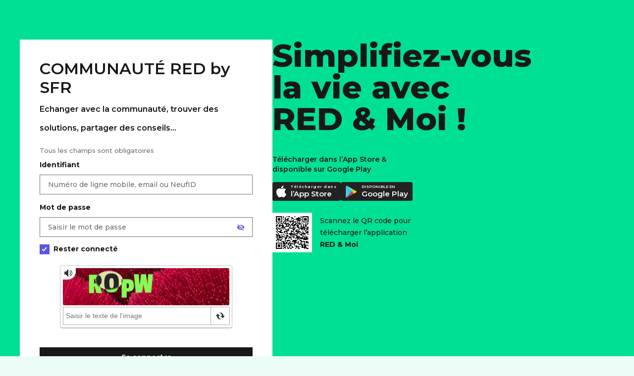

--- FILE ---
content_type: text/html;charset=UTF-8
request_url: https://www.sfr.fr/cas/login?service=https://communaute.red-by-sfr.fr/auth/j_spring_cas_security_check
body_size: 19143
content:
<!DOCTYPE html>
<html lang="fr">
<head>
<script type="text/javascript" src="/customer2.js?matcher"></script>
<script type="text/javascript" src="/customer2.js?single"></script>
    <meta http-equiv="Content-Type" content="text/html; charset=utf-8"/>
    <meta name="viewport" content="width=device-width, initial-scale=1.0, maximum-scale=1.0, user-scalable=no"/>
    <meta name="description" content="Mire forum RED"/>
    <meta name="robots" content="noindex, nofollow"/><title>COMMUNAUTÉ RED by SFR</title>
    <link rel="canonical" href=""/>
    <link rel="stylesheet" type="text/css" href="https://static.s-sfr.fr/resources/css/SFR-PASS/mire-red.css" media="all"/><script>_stats_pagename="Authentification/";isMireLayer=!1;_cfCas={ts:1769411264036}</script>
    <script src="//static.s-sfr.fr/yihk.js"></script>
    <script>
            var mtcaptchaConfig = {
                "sitekey": "MTPublic-YVOJkLMVR",
                "lowFrictionInvisible": "force-visible",
                "lang": "fr",
                "rendered-callback": "mt_renderedcb",
                "customLangText": {
                    "fr": {
                        "inputPrompt": "Saisir le texte de l'image",
                        "loading": "Chargement…",
                        "reload": "Rechargement…",
                        "verifying": "Vérification…",
                        "verifyFail": "Texte non valide. Merci de réessayer",
                        "verifySuccess": "Saisie validée",
                        "verifyExpired": "Texte expiré. Cliquer pour actualiser",
                        "captchaExpired": "Texte expiré. Merci de réessayer",
                        "emptyCaptcha": "Saisir le texte de l'image",
                        "incompleteCaptcha": "Saisir le texte complet de l'image",
                        "audioPlay": "Cliquer pour la lecture audio",
                        "audioPlaying": "Lecture audio...",
                        "continueAudio": "Continuer la lecture audio",
                        "downloadAudio": "Télécharger la version audio",
                        "audioDownloading": "Téléchargement de la version audio...",
                        "connectionError": "Échec. Vérifier votre connexion Internet puis réessayer",
                        "captchaRefresh": "Obtenir un nouveau texte"
                    }
                }
            };
            (function(){var mt_service = document.createElement('script');mt_service.async = true;mt_service.src = 'https://service.mtcaptcha.com/mtcv1/client/mtcaptcha.min.js';(document.getElementsByTagName('head')[0] || document.getElementsByTagName('body')[0]).appendChild(mt_service);
                var mt_service2 = document.createElement('script');mt_service2.async = true;mt_service2.src = 'https://service2.mtcaptcha.com/mtcv1/client/mtcaptcha2.min.js';(document.getElementsByTagName('head')[0] || document.getElementsByTagName('body')[0]).appendChild(mt_service2);}) ();
            function mt_renderedcb(state) {
                var MTI = document.querySelector(".mtcaptcha iframe");
                if (MTI) {MTI.title = "captcha";}
            }
        </script>
    </head>

<body >
<script>_eT.hdr()</script><div class="page" id="page">
    <div class="sr-mire-wrapper">
            <div class="sr-mire-container">
                <h1 id="editoTitle" style="display: none" class="empty"></h1>
                <div class="sr-mire-content">
                    <div class="sr-login-search">
                        <div class="sr-login-search-bloc">
                            <h2>COMMUNAUTÉ RED by SFR<br /><small>Echanger avec la communauté, trouver des solutions, partager des conseils...</small></h2>
                            <div class="sr-login-content" id="mire-form">
                                <form name="loginForm" id="loginForm" action="/cas/login?domain=redlab&service=https%3A%2F%2Fcommunaute.red-by-sfr.fr%2Fauth%2Fj_spring_cas_security_check" method="post" >

                                    <p class="mandatory-fields">Tous les champs sont obligatoires</p>

                                    <input type="hidden" name="lt" value="LT-305956-Gsn2jqewScsQ7WXX1GLTfJc2LIP9e5-authentification-66f6f9fd7-vtn5t!trp"/>
                                    <input type="hidden" name="execution" value="e1s1"/>
                                    <input type="hidden" name="lrt" value="LRT-pGmDatjbCrQknsD"/>
                                    <input type="hidden" name="_eventId" value="submit"/>
                                    <div class="input_text">
                                        <div class="input-line" id="usernameInput">
                                                    <label for="username">Identifiant</label>
                                                    <input id="username" name="username" class="sr-size-100pc email-sanitize" type="text" value="" placeholder="Numéro de ligne mobile, email ou NeufID" autocomplete="username" maxlength="256"/>
                                                </div>
                                            <!--  -->
                                        <div class="input-line" id="passwordInput">
                                            <label for="password">Mot de passe</label>
                                            <div class="sr-input-password-sh ">
                                                <input id="password" name="password" class="sr-size-100pc" type="password" value="" placeholder="Saisir le mot de passe" autocomplete="current-password" maxlength="64" aria-describedby="passwordError" />
                                                <button type="button" class="sr-icon-eye" aria-label="Afficher le mot de passe" title="Afficher le mot de passe en clair"></button>
                                            </div>
                                            <p id="passwordError" class="sr-message-error" style="display:none" role="alert">
                                                </p>
                                        </div>
                                    </div>

                                    <div class="captcha-wrapper">
                                        <div class="checkbox checkbox-left" >
                                                <input type="checkbox" name="remember-me" id="remember-me" class="checkbox-input" checked>
                                                <label class="checkbox-label" for="remember-me">
                                                    <span class="checkbox-item"></span>
                                                    Rester connecté
                                                </label>
                                            </div>
                                        <div class="mtcaptcha"></div>
                                        </div>
                                    <div class="sr-but-wrapper">
                                        <button id="identifier" aria-label="Se connecter à mon Compte client" class="btn full" type="submit" name="identifier">Se connecter</button>
                                    </div>
                                </form>
                                <div class="sr-mire-links" id="mire-items">
                                        <ul class="sr-mire-list">
                                            <li>
                                                <a href="https://espace-client-red.sfr.fr/gestion-securite/mot-de-passe/oublie/identifiant" class="sr-icon-chevron-r">Mot de passe oublié</a>
                                            </li>
                                            <li>
                                                    <a href="https://espace-client-red.sfr.fr/gestion-securite/mot-de-passe/oublie/identifiant" class="sr-icon-chevron-r">Compte bloqué</a>
                                                </li>
                                            <li><button type="button" class="sr-icon-chevron-r forgotId">Identifiant oublié</button></li>
                                            <li><button type="button" class="sr-icon-chevron-r firstAuthent">Première connexion</button></li></ul>
                                    </div>
                                <a href="https://communaute.red-by-sfr.fr/t5/Je-me-connecte-en-toute-s%C3%A9curit%C3%A9/Phishing-et-tentatives-de-fraude-comment-me-prot%C3%A9ger/ta-p/298172" class="sr-fishing-link">Info Phishing</a>
                                </div>
                        </div>

                        </div>

                    <div class="sr-mire-app">
                            <div class="sr-mire-app-in">
                                <div class="sr-qr-wrapper">
                                    <h2>Simplifiez-vous la vie avec <span aria-label="RED et Moi">RED & Moi !</span></h2>
                                    <p class="appBtnTitle">Télécharger dans l’App Store
                                        & disponible sur Google Play</p>
                                    <div class="sr-download-app-section">
                                        <a href="https://www.red-by-sfr.fr/application-red-et-moi/" class="download-app-button applePay">
                                            <img src="https://static.s-sfr.fr/media/testResize2023/apple-logo.svg" width="24" height="24" alt="">
                                            <div class="btn-app-text">
                                                <span class="line-1">Télécharger dans</span>
                                                <span class="line-2">l’App Store</span>
                                            </div>
                                        </a>
                                        <a href="https://www.red-by-sfr.fr/application-red-et-moi/" class="sr-margin-r-16 download-app-button googlePlay">
                                            <img src="https://static.s-sfr.fr/media/testResize2023/google-play-logo.svg" width="29" height="29" alt="">
                                            <div class="btn-app-text">
                                                <span class="line-1">DISPONIBLE EN</span>
                                                <span class="line-2">Google Play</span>
                                            </div>
                                        </a>
                                    </div>
                                    <div class="sr-qr-code">
                                        <figure class="sr-qr-img"><img src="https://static.s-sfr.fr/media/EC/app-qrcode-red.svg" width="80" height="80" alt="QR code"></figure>
                                        <div class="sr-qr-text">Scannez le QR code pour télécharger l’application <span aria-label="RED et Moi">RED & Moi</span></div>
                                    </div>
                                </div>
                            </div>
                        </div>
                    </div>
            </div>
            <div class="liensRed">
        Pas encore d'identifiants RED ?<br>
        <a href="https://www.sfr.fr/parcours/internaute/creationCompteInternaute/init.html?red=true&urlService=https://communaute.red-by-sfr.fr/auth/j_spring_cas_security_check&amp;urlRetour=http://communaute.red-by-sfr.fr"><i></i>M'INSCRIRE</a>
    </div></div>
        <div id="layer-bloc2" class="sr-popin" style="display: none;">
            <div class="sr-popin-wrapper">
                <div class="sr-popin-content">
                    <div class="sr-popin-content-wrapper" role="dialog" aria-labelledby="idoublie_label" aria-modal="true">
                        <button type="button" class="popup__close sr-popin-closer" aria-label="Fermer"></button>
                        <div class="sr-popin-title"><h2 id="idoublie_label">Identifiant oublié</h2></div>
                            <div class="sr-popin-content-inside">
                                <p><strong>Vous êtes client mobile</strong><br>
                                    Utilisez l'adresse email que vous avez saisie lors de la création de votre compte ou votre numéro de ligne mobile
                                </p><br>

                                <p><strong>Vous êtes client fixe</strong><br>
                                    Utilisez l'adresse email que vous avez saisie lors de la création de votre compte ou votre adresse email @sfr.fr
                                </p><br>

                                <p><strong>Si vous avez résilié votre ligne mobile</strong><br>
                                    Votre identifiant est l’adresse email que vous avez saisie lors de la création de votre compte ou votre référence de compte indiqué sur votre dernière facture
                                </p><br>

                                <p><strong>Si vous avez résilié votre ligne fixe</strong><br>
                                    Votre identifiant est l’adresse email que vous avez saisie lors de la création de votre compte ou votre email @sfr.fr<br>
                                        </p><br>
                                <p><strong>Si vous avez oublié votre identifiant</strong><br>
                                    <a class="sr-icon-chevron-r" href="https://espace-client-red.sfr.fr/gestion-securite/identifiant/oublie/accueil">Identifiant oublié</a>
                                </p>
                            </div>
                        </div>
                </div>
            </div>
        </div>

        <div id="layer-bloc3" class="sr-popin" style="display: none;">
            <div class="sr-popin-wrapper">
                <div class="sr-popin-content">
                    <div class="sr-popin-content-wrapper" role="dialog" aria-labelledby="premconex_label" aria-modal="true">
                        <button type="button" class="popup__close sr-popin-closer" aria-label="Fermer"></button>
                        <div class="sr-popin-title"><h2 id="premconex_label">Première connexion ?</h2></div>
                        <div class="sr-popin-content-inside">
                            <p>
                                <strong>Vous êtes client mobile</strong><br>
                                Utilisez l'adresse email et le mot de passe que vous avez saisis lors de la création de votre compte ou votre numéro de ligne mobile et le mot de passe que vous avez créé lors de la réception du SMS ou du mail.
                                <br><br>
                                Pour accéder à votre compte personnel, votre ligne doit être active sur le réseau SFR.
                            </p>
                            <br>
                            <p><strong>Vous êtes client fixe</strong><br>
                                Utilisez l'adresse email et le mot de passe que vous avez saisis lors de la création de votre compte ou votre identifiant email (au format @sfr.fr) et votre mot de passe.
                            </p>
                            <br>
                            <p>
                                <strong>Pour retrouver votre identifiant</strong>, <a id="forgotIdLayerUrl" href="https://espace-client-red.sfr.fr/gestion-securite/identifiant/oublie/accueil" class="sr-link">cliquez ici</a><br>
                                <strong>Pour retrouver votre mot de passe</strong>, <a href="https://espace-client-red.sfr.fr/gestion-securite/mot-de-passe/oublie/identifiant" class="sr-link">cliquez ici</a>
                            </p>
                        </div>
                    </div>
                </div>
            </div>
        </div>

    </div>

<script>!function(W,T,P){if(_=W._eT){
    // Empêcher la saisie des caractères accentués
        function si(e){const i = e.target;const sv = i.value.replace(/[^a-zA-Z0-9@._-]/g, '');if (i.value !== sv) {i.value = sv;}}
        document.querySelectorAll('.email-sanitize').forEach(i => {i.addEventListener('input', si);});
        _.ftr();if(window.matchMedia("(max-width: 1024px)").matches) {document.getElementById("page").insertAdjacentHTML("afterBegin",'<div id="smartbanner2"><div class="sb-wrap"><button class="sb_close" aria-label="Fermer la bannière RED &amp; Moi" onclick="getElementById(\'smartbanner2\').style.display = \'none\'">x</button><div class="sb_content"><span class="sb_logo"><img src="https://static.s-sfr.fr/assets/logos/sb-icon-red.svg" alt="" width="40" height="40"></span><div class="sb_texte"><span class="sb_title">RED &amp; Moi</span><span class="sb_subtitle">L\'application qui vous facilite le quotidien</span></div></div><a href="https://u.redbysfr.fr/r/accueil?sun_source=ec_smartbanner" class="btn" aria-label="Ouvrir la page d\'explication de RED &amp; Moi">Ouvrir l’application</a></div></div>');}
    // const input = document.querySelector('.sr-input-password-sh input');input.onkeyup = function removeErrorClass() {document.querySelector('.sr-input-password-sh').classList.remove("sr-input-error");document.querySelector('.sr-message-error').style.display = 'none';}
        setInterval(function(){if(T&&document.hasFocus()&&new Date()-T>3e5){T=0;location.reload();_('body').S('opacity',.2)}},333)
        _('#username:not([type=hidden]),#password')[0].focus()
        function stat(p,f){if(f=W.stats)f({pn:(W._stats_pagename||'')+p})}
        function layer(o,l,p){_(o).cl(function(e){e[P]();_(l).af(1);stat(p)})}
        layer("#mire-items .forgotId","#layer-bloc2","/Layer Identifiant Oublie")
        layer("#mire-items .firstAuthent","#layer-bloc3","/Layer Premiere Connexion")
        _(".sr-popin-closer").cl(function(e){e[P]();_('[id^=layer]').af()})
        _(".sr-icon-eye").cl(function(o){
            o=_('#password')
            _(this).C("sr-icon-eye-slash",2)
            o.at("type",o.at("type")=="text"?"password":"text")
            _(this).at("aria-label",_(this).at("aria-label")=="Masquer le mot de passe"?"Afficher le mot de passe":"Masquer le mot de passe")
            _(this).at("title",_(this).at("title")=="Masquer le mot de passe"?"Afficher le mot de passe en clair":"Masquer le mot de passe")})
        _('#loginForm').ev('submit',function(e){
            var F=this,E=_(F)._('.sr-message-error'),K=W.mtcaptcha,
                EK=K&&!K.K.getStatus().isVerified,EU=!_('#username')[0].value,EP=!_('#password')[0].value
            if(F.ok)return e[P]()
            _('#usernameInput,#passwordInput').C('on-error',1)
            _(F)._('.input-line input').C('error',1)
            E.af()
            if(EK||EU||EP){
                E.af(1).H(EK?'Veuillez saisir le code de sécurité ci-dessous.':
                    'Saisissez votre '+(EU?'identifiant':'')+(EU&&EP?' et votre ':'')+(EP?'mot de passe':''))
                stat('/Erreur/'+(
                    EK?'mt-captcha not used':
                        EU&&EP?'Couple ID MDP Vides':
                            EU?'ID Vide MDP Saisi':
                                EP?'ID Saisi MDP Vide':''))
                if(EP)_('#passwordInput').C('on-error'),_('#password').C('error')[0].focus()
                if(EU)_('#usernameInput').C('on-error'),_('#username').C('error')[0].focus()
                e[P]()}
            else F.ok=!0})
    }}(window,new Date(),'preventDefault')</script>
<script src="//static.s-sfr.fr/yifk.js"></script>
</body>
</html>


--- FILE ---
content_type: text/css;charset=UTF-8
request_url: https://static.s-sfr.fr/resources/css/base-selfcare-red.css
body_size: 2195
content:
a,article,audio,b,body,del,details,div,em,fieldset,figcaption,figure,footer,form,header,html,i,iframe,img,input,label,legend,li,menu,nav,ol,p,pre,section,small,span,strong,sub,sup,table,tbody,td,tfoot,th,thead,time,tr,ul,video{margin:0;padding:0;border:0;outline:0;font-size:100%;background:transparent;box-sizing:border-box;font-style:normal;font-smoothing: antialiased;-moz-font-smoothing: antialiased;-webkit-font-smoothing: antialiased;}
button {border: none;margin: 0;text-decoration: none;-webkit-appearance: none;-moz-appearance: none}
@font-face{ font-family: 'Montserrat'; font-style: normal; font-weight: 100 900; src: url("//static.s-sfr.fr/media/RED/Fonts/Montserrat-Variable.woff2") format("woff2-variations"); font-display: swap; }
@font-face{ font-family: 'Montserrat-Light'; font-style: normal; font-weight: 400; src: url("//static.s-sfr.fr/media/RED/Fonts/Montserrat-Variable.woff2") format("woff2-variations"); font-display: swap; }
@font-face{ font-family: 'Montserrat-Regular'; font-style: normal; font-weight: 500; src: url("//static.s-sfr.fr/media/RED/Fonts/Montserrat-Variable.woff2") format("woff2-variations"); font-display: swap; }
@font-face{ font-family: 'Montserrat-Bold'; font-style: normal; font-weight: 750; src: url("//static.s-sfr.fr/media/RED/Fonts/Montserrat-Variable.woff2") format("woff2-variations"); font-display: swap; }
@font-face{ font-family: 'Montserrat-ExtraBold'; font-style: normal; font-weight: 830; src: url("//static.s-sfr.fr/media/RED/Fonts/Montserrat-Variable.woff2") format("woff2-variations"); font-display: swap; }
h1{display:block;font-size:40px;line-height: 48px;margin:0}
h2{display:block;font-size: 32px;line-height: 38px;margin:0;font-family:'Montserrat';font-weight:600}
h3{display:block;font-size:24px;line-height: 28px;margin:0}
h4{display:block;font-size:18px;line-height: 25px;margin:0}

html>body{font-size:14px;color:var(--clr-neutral-black);background-color: var(--clr-primary-light-green);}
:root{
	--clr-primary-green:#00E094;
	--clr-primary-light-green:#EBFDF6;
	--clr-primary-violet:#5A55DF;
	--clr-primary-light-violet:#EFEEFC;
	--clr-neutral-black:#181818;
	--clr-neutral-dark-grey:#6E6E73;
	--clr-neutral-mid-grey:#D2D2D2;
	--clr-neutral-light-grey:#E9E9E9;
	--clr-neutral-superlight-grey:#F2F2F2;
}
.hid{border:0;clip:rect(0 0 0 0);clip-path:inset(50%);height:1px;width:1px;margin:0 -1px -1px 0;overflow:hidden;padding:0;position:absolute}
a[class^="btn"],input[class^="btn"], button[class^="btn"]{font-family: 'Montserrat', sans-serif;font-weight: 600;font-size:14px;line-height: 22px;display:inline-block;position:relative;padding:8px 24px;border: 1px solid var(--clr-neutral-black);text-align:center;cursor:pointer;overflow:hidden;text-decoration:none;transition: background .2s cubic-bezier(.4,0,.2,1);user-select:none;-webkit-user-select:none}
.btn{background:var(--clr-neutral-black);color:#fff;}
a.btn:hover,input.btn:hover,button.btn:hover{background:var(--clr-neutral-dark-grey);border-color:var(--clr-neutral-dark-grey);box-shadow:0 4px 8px 0 rgba(26, 23, 27, 0.20);}
.btn:active{background : var(--clr-neutral-dark-grey);border-color:var(--clr-neutral-dark-grey);font-weight:700;outline: none;}
.btn:disabled,.btn[disabled]{background-color:var(--clr-neutral-mid-grey);border-color:var(--clr-neutral-mid-grey);pointer-events: none;}
.btn2{color:var(--clr-neutral-black);background:none;}
a.btn2:hover,input.btn2:hover,button.btn2:hover{color:#fff;background:var(--clr-neutral-black);}
.btn2:active{color:var(--clr-primary-green);background:var(--clr-neutral-black);font-weight:700;}
.btn2:disabled,.btn2[disabled]{color:var(--clr-neutral-mid-grey);border-color:var(--clr-neutral-mid-grey);pointer-events: none;}
a[class^="link"]{position:relative;color:var(--clr-neutral-black);cursor:pointer}
a[class^="link"]:hover{color:var(--clr-neutral-dark-grey); }
a[class^="link"]:after{content:'';position:absolute;width:8px;height:8px;top:0;bottom:0;margin:auto;border-radius:2px;border:2px solid;border-left:0;border-bottom:0;transform:rotate(45deg);transition:all .2s cubic-bezier(.4,0,.2,1)}
.link{padding:0 16px 0 0;}
.link:after{right:0;}
.link2{padding:0 0 0 16px;}
.link2:after{left:0;}
.link.u{text-decoration:underline;}
.link.u:after{content:none}
.bgw { background: var(--clr-primary-light-green); }
.loader {display: flex;flex-direction: column;justify-content: center;align-items: center;position: absolute;top: 50%;left: 50%;}
.loader:before {content: '';width: 100px;height: 100px;border: 5px solid var(--clr-neutral-superlight-grey);border-top: 5px solid var(--clr-primary-green);position: absolute;top: 50%;border-radius: 50%;animation: spin 1s linear infinite;z-index: 1;}
.loader:after {content: '';position: absolute;top: 50%;transform: translateY(-50%);width: 60px;height: 35px;background: url(https://static.s-sfr.fr/media/red-icon-logo-red.svg) no-repeat;}

@keyframes spin {0%{transform:translateY(-50%) rotate(0deg)}100%{transform:translateY(-50%) rotate(360deg)}}

#Spinner { position: fixed; width: 100vw; height: 100vh; left: 0; top: 0; background: #00000017; z-index:99;}
#Spinner .img { width: 32px; height: 32px; background-image: url(https://static.s-sfr.fr/media/red-icon-logo-red.svg); background-position: center center; background-size: contain; background-repeat: no-repeat; position: absolute; left: calc(50% - 50px + 32px); top: calc(50% - 96px + 32px); }
#Spinner .spin { position: absolute; width: 96px; height: 96px; background: conic-gradient(from 180deg at 50% 50%, var(--clr-primary-green) 0deg, rgba(238, 0, 4, 0) 360deg); left: calc(50% - 50px); top: calc(50% - 96px); border-radius: 100%; animation: spin .9s infinite; }
#Spinner .spin:before { content: ''; width: 76px; height: 76px; background: #dcdcdc; border-radius: 100%; position: absolute; top: 10px; left: 10px; }
#Spinner .word { position: absolute; top: calc(50% + 20px); left: 0; right: 0; margin: auto; text-align: center;}
#Spinner .word strong { font-family: 'Montserrat'; font-weight: 700; font-size: 32px; display: block; margin: 0 0 16px;}
#Spinner .word p { font-family: 'Montserrat'; font-weight: 400; font-size: 16px;}
@keyframes spin { 0% { transform: rotate:(0deg); } 100% { transform: rotate(360deg); } }

.message{position:relative;display:grid;padding: 24px 24px 24px 72px;gap: 24px;width: 100%;overflow:hidden;font-size: 14px;line-height: 22px;}
.message.ko{background: #FFF0F0;}
.message:before{position:absolute;content:"";top:0;bottom:0;left:24px;margin: auto;width:24px;height:24px;}
.message.ko:before{background: url(//static.s-sfr.fr/assets/pictos/croix_cercle_40_rouge.svg) center/contain;}
.message.ko:after{position:absolute;content:"";top:0;left:0;width:4px;height:100%;background: #D90D25;}
.message.ok{background: #E8F8F0;}
.message.ok:before{background: url(//static.s-sfr.fr/assets/pictos/check_circle_40_blanc.svg) center/contain;filter: invert(57%) sepia(94%) saturate(905%) hue-rotate(120deg) brightness(88%) contrast(98%);}
.message.ok:after{position:absolute;content:"";top:0;left:0;width:4px;height:100%;background: #02C39A;}
.message.wa{background: #FFF4E0;}
.message.wa:before{background: url(//static.s-sfr.fr/assets/pictos/alerte_40_blanc.svg) center/contain;filter: invert(60%) sepia(30%) saturate(5083%) hue-rotate(3deg) brightness(106%) contrast(103%);}
.message.wa:after{position:absolute;content:"";top:0;left:0;width:4px;height:100%;background: #FF9300;}
.message.i{background: var(--clr-primary-light-violet);}
.message.i:before{background: url(//static.s-sfr.fr/media/RED/icones/info.svg) center/contain;filter: invert(58%) sepia(57%) saturate(5696%) hue-rotate(205deg) brightness(104%) contrast(101%);}
.message.i:after{position:absolute;content:"";top:0;left:0;width:4px;height:100%;background: var(--clr-primary-violet);}
.message.n{background: transparent;}
.message.n:before{background: url(//static.s-sfr.fr/assets/pictos/information_40_blanc.svg) center/contain;filter: invert(58%) sepia(57%) saturate(5696%) hue-rotate(205deg) brightness(104%) contrast(101%);}
.message.n:after{content:none;}
@media(max-width:1100px){
    h1{font-size:32px;line-height:38px}
    h2{font-size:24px;line-height:28px}
    h3{font-size:18px;line-height:25px}
}
@media(max-width:768px){
    .message{padding:16px}
    .message:before{content:none}
}

--- FILE ---
content_type: application/javascript; charset=UTF-8
request_url: https://www.sfr.fr/customer2.js?async
body_size: 166265
content:
(function v(l,N,Y,u){var cm={},cr={};var cz=ReferenceError,cF=TypeError,cp=Object,cg=RegExp,cj=Number,cT=String,cS=Array,cq=cp.bind,cv=cp.call,cy=cv.bind(cq,cv),X=cp.apply,cW=cy(X),V=[].push,L=[].pop,r=[].slice,P=[].splice,s=[].join,Q=[].map,M=cy(V),E=cy(r),J=cy(s),D=cy(Q),m={}.hasOwnProperty,f=cy(m),e=JSON.stringify,I=cp.getOwnPropertyDescriptor,cZ=cp.defineProperty,cc=cT.fromCharCode,a=Math.min,cB=Math.floor,co=cp.create,W="".indexOf,h="".charAt,i=cy(W),cH=cy(h),cE=typeof Uint8Array==="function"?Uint8Array:cS;var x=[cz,cF,cp,cg,cj,cT,cS,cq,cv,X,V,L,r,P,s,Q,m,e,I,cZ,cc,a,cB,co,W,h,cE];var d=["detail","^https?:\\\x2F\\\x2F","6wzFG7c","rki4SrB_YEI","constructor","stringify","QPUU4AjlsOCqm2wMDRjlXHUMSonQngw1QxApISaVy9M","qY1ZtESl-oDyjHY","kfQs3H_W3e-HnQ","HS7wU5c4FRJgP5_dw8UXvpbwm21vZg","split","4aZdkU-yoL3niQ","width","OPICmxLU8pOcxj8","location","ttIK_wLr","every","ThbuA-UKCjVPHNW2-fU9u4f_","1J1tlAWnz9rVxFA","F_03zQXj8OaflydGSADxEnI","4dkOrgrWwdqR5FtIKyX3UVQ6LurXnSI","nvh2nXOdioWLvhp6eizRYEovIPrwuC9UKDhFDFn90g","wIVFuUSjvJ7-h2UceVSNASZB","Uohdqm3a9L6lmj5V","wCvKfd0eAx5nKoiC7_YVn5vv7iIYWfHBvg","hBjHJ54bMzBvQg","body","IqJ6gEW7p4fqiSE","2Hv6HZZjYg","RDjRbdInNABeHP7a77hQ3Mywq0hxN7HRreiWzpMGeg","4rNQiF-npY3EimwW","pzzPO8hGOS57Ffna3YJQ1Luj2REfGJD_uoHu0LkFIlPBJ9WoUTATC0CbxzjZt4VPQi-xCIb9WxePPmo","E-w_3nrjyMI","LXuyFbFjKl05AfbRt8Mlia7VjW4hV8DnjdLO57kxIQ","form","removeEventListener","3L1gtUe5kpuUglMQa1zPERML","cny5Qt1WDw","uEmIcdVAP0Q","isFinite","9AeBYt8POWg8FbXAsw","NRv-DqwRIC0qfNX9","floor","1PEZqS6N","QRePLKAbJg","parseInt","F_kq1xjA69i11WoV","psQHzw_Kp9yB6TNNCibq","Oka7","Em-1Wqw","uadRuzWS-e3Z9WwGbG27","Float32Array","E9g6wyfQxA","LiPfNfJHGw","s_g61XndksE","[base64]","Ae1ix0o","document","VnerWtc","wirXJ5YrDj9lPeCbpJA","LBjmEg","ddd97VKDhLKX4WI","\u202EiJABAzNVO\u202D","33SYYbt4","t2Km","UA7pBIwtSXZdT9S5zw","0n6WQOduFGhxK4Gp5aQ","removeChild","bnrLSbEScSY_cZDktQ","sI9_nFGAwLo","GbNTs2vY7KannjtNHVTZWxErXZM","80","Gx0","wzTTJrEgJUcoag","lLxyhmCAlQ","z1aIWJ5rYVo","Ujz1Hpg_SSxPI66oi-QSiZ_y1A","Vgz0Rrc0DxZOM5Ofi7NG84O1syZUYqfUtfGI0cIiSCWqDraLdmg2ICm4pVqxnu02QhSMNujHfVrgJms","_69N8FC77p7io2YVABfDQ1wMD5-NgyM7XCs","6Xm5VclPP1RiLJDQwv886-qb","status","EwHIP7w5UQEFJbOLiYZQrrP57hMkKMSGhKexl7FWPnU","event","performance","Uw_aVNAfLBpAIfo","which","B6JunjOHl5fVp0wmGCnlcBBedfe4q31FGw","4dZZ93Gsqf_1rQAZR3zxI08M","RegExp","value","z4dR4WOoopP6hzs","NCrrXto-Cy9EIA","round","aC3vQJofZwVLc4fLvbZg5w","m8EOvzDL4oCM","e2OuXKtOQGkaOA","xUmTX6s","5l63WNtW","Tw3rE6QlCw","vcs76yPr28qA_QV0PBQ","indexOf","_gLkVvEMFUABfdbW5rxU4tSk8D91Zu_QxbSB_dAbGRDqT73wdXcmZirD-1e3nuZuDhXW","BmCaL8pQSS4","OIVy03GokpfBpzged3s","cwjwA-kKHg1b","LoY_zjb9ig","SD3nHrkiXjZFc9uWxtAhv8K4","ikWWa8d5KWs0AuaX6tcQhOK82URGSpmnqImzwg","application\x2Fx-www-form-urlencoded","Symbol","VCHNL4ALcwRQ","R8ghzCHW1cCw4gFnNindQUwlK-H7","FJ1vkiiSqqHBjlAeFzI","idgz_izq08mC5AFrLheZfk13L-r7gmJdAk52VR_Ty6s3pHk9vdWe_5IaSvB3","j1XWW6Me","AMEhhg_jwQ","7GOsAIB8R2YLRbeKpesT","0doMvSrx7P6_9DBK","cTXKd8wEXQM1f4aB","JRjbfLAJIzFPDQ","TINjz16I0bDHm0QxJQ","oB7vGaEGPw","pow","\uD83D\uDC68\u200D\uD83D\uDE80","_CfdHPEzARRRJtyB5w","8j-jRMsPRCNSQYbdkaQb9Jqo6QBRfvM","9cUY6GPk4-K6ziQ","pNdbuD0","toLowerCase","Qes71nD_iOS1ky4FVS38IQxvar725W1S","xHibOsI","0ecNkHn67di2nw","NwXJRe81DTZXaKyy9A","close","max","fRM","7Cz2KIcefxJY","QzLgH8AGVwtCZr6h7Zk","avEJ-1DByO62nyN3MFf4WyIJVA","empty","H2v9acsfDhUVZfY","Safari","XOsng3jEqdOGuwR3eTz1L0Q5","RQjLY4kpVw","9ag","-90H90zAm9uLig","gxiKL-4BHUECApc","unshift","OIhStXyEjq4","LaBRsgKH0vXi0GYDUkulTjtICNo","665erEaX1K3nwyJT","\u202EBEftJOCFz\u202D","EYJz3k2tvb3C","now","_TXkXIYAIhY","6lXIWKgWMQ","Date","YJdX5VWktQ","UTHqQ_o7CnVmMN7v0vd0-84","createEvent","7VanWZZtflYFZLw","NEKgBbN2WC0","5nidOfBeeGUKWvW7pA","sb5Hy2GtgY3EgQwdV1fTMAgJOe7y","AnuKPZhgOmMBHfc","Txj-PukzHAF-FMS89ZoX","dispatchEvent","MS_9ceQpCypWKd3a","1751032Olr7LtklifTzedk81NOXXuTxTOmQOTg-f8bs1gWUV4Pe-7q0mDp94DxPxmJQEomwZ5-t-ovhXaZ6YrmtZ0qYXiNiT0XQx-moG_O2dxabL0cjTOqUZuQE","od9Auws","1Lx1mDiwwozDohYrFm2eKAJpbO_9uWpFNw","3nOGbY9PSnwrUZf-ubw","N2jCPt0YLHw2Fv6L2IB6pA","jQzSK7IUew5MOsX3ovMw","dVWbeOZ3Bw1DV-vVjMZdyfq-vFUofbSJyrPlzfMZby6ycw","toB32WU","GTKWcPoEaw9iTg","hT__BIwnSAJKZs7BkN4D_sOruHApJrU","\uD83E\uDD9A","iframe","QtMAsC73svG5wkg","iAzrD_sHUy1Vas6WvMZV86E","rEysAPJzTGJUYQ","BY9hj1npg4Y","Z9kG4nD6uf2olnkSTkiIE3w_RePS2Bw5Kws","HFefcY90YC81Xg","K80snS_VruLd7xl2eg","2f4dtBj53bI","5QX3SPYk","hBbtELpaSRhIacbxw6FS9JmfpDglMa-ikeE","TRUE","Y6x2yFek","^(?:[\\0-\\t\\x0B\\f\\x0E-\\u2027\\u202A-\\uD7FF\\uE000-\\uFFFF]|[\\uD800-\\uDBFF][\\uDC00-\\uDFFF]|[\\uD800-\\uDBFF](?![\\uDC00-\\uDFFF])|(?:[^\\uD800-\\uDBFF]|^)[\\uDC00-\\uDFFF])$","O_wW7Aj79cG_wDQ","CP8Lr0bBsfCv1XF5LjL6W2cABMaV0AwsRgV2VyuRzw","-MU210jS-eX1pxk8am28alAJV6HMzwE9IQIUWAjsisA","bintVPgWGA","type","\uD83E\uDD58","ZFarT_FhTgwbUtKwj6hYgMW3pmFy","zVCGcOF-X2tVG5-LyswcweGl8wg","AqRh3G2zsrPDnGoZTHyyNHl4ZQ","gX0","FizLMrQhXSsOMg","DmLiQdANPg5hM5Gz","DOMContentLoaded","pYJpwC6ondfZ4VhZQlaIJBVzZqq3vm8VPzsIVkSs1vB1zxlarOb446olNpUvMmj_mNwRvnME6Ix_x_U6d4jQhHFW2awP","\u26CE","Jf00zSbQm825oktAajHP","concat","EX2ENKF1OFw","7xvPVvsoYh9l","ceil","W024W9BNajtFMIr9","qGyhTdBBDEc","re9l4Wim6oT80yQoWRD8VHg","dvwD8F3S-6Oyyn0EMR7nDnAGGdXb3xZxEx9yPSrV68QW6X0lz5KC15BfWw","Pz_ZY78NOSJF","9O8I","gpke41aH","wn26UqhITX8JMZnW_LVckdr_nTFtevOW9Q","1Jh902ir1rWHiWA0BzrqcA","3OAYoRbU98D_-gE","EJdJl0WXspr5404","zBCNH7pFG3MUJ9rnvuYe","VJ0","9P0M4w","head","5MMGrQ3u6Yqw_QY","R-o31Tbv3NqOuxxd","tZhIqy2r967L-nQOSFiwNg","Cv42_zbsxOmQnCY","Option","function","XmWJCOtpUUk","open","3p1yiFHWh40","P8Ak3T_EkdCaoh4BCDTQNEldLum47Gw","X0SnB6RkbnJVVvjxn5sn8-eYlFBi","srpL4xyNguXn0Wd6","-zHYAPoLJjhjE_Gp3_9xqaqBzgsR","host|srflx|prflx|relay","bCrYM6IiMB0OF_6X2t8I","tfc","DFCZMI1_bTcvaZO5tA","children","DpFXpzaf2oHP9VE","ZgrSf9c8","\uD83C\uDF1E","CustomEvent","dlGVWNt8I2ccDviL7Ms","2V-qGPpz","all","h-s_z0fEmvy8","hdc","create","defineProperty","Qqtz1XI","45BMlzi-wqnk2lVoNUyHV00oIei2pDs","cYZfqBjBvOQ","EAnYZscLMh5g","3Ab9OfE","pIpqlwY","kk6EcqQWJnRhRw","7Wo","q_oZ6Sc","3mC5TrRgEWg","method","-0y7","jfwM","i6ZZ4RKVm4P0iy8i","BB34XbcYFSxiPA","MvYP5Bzs2fyv3zo","M2f8ftwe","_24","CbR0gzOr1prA","HwzAKO8pYwdYFdiv4Zs4xfDRkA","Gs0_kzTDjNE","OfAHpSDUsM6o_z5KdUuNAA","HZlLoDekwpufnX9S","8-EbvQnK6J4","3FqwUtRIIm52cNfz_Q","any","lr5NvQKNx4o","t7xRviKA4oyYlRosJDP9Fyg","pqBlhCq51ZrB","0cof9AY","GVSjErBLR1EXcpiT6fc","JNYOvD33uM643wNPVli3EzxsWcrh2Wp-GU0-","9EipFLZnNFwlX_29uJFO6OOOmFQ","getEntriesByName","error","some","JJpxlXb89LD2kC8NTg","ivQ","ZMY5mzPfmv-ri0p0D0KmKypNFfM","VPM33RrHyNa32WkKSHChPQ","textContent","\uD83D\uDEB5\u200D","h7pN8Q","pvYW4Hz8ku4","toString","2aJ6in-OkNKHpQRyJn6OJUk5MrHmtD1deg","2FegQIY6WEoWYrm3s8o-rMTP","duUx8gDoy8Cl0xYodnze","RBrfNIkadjV4Tg","tsYSyyjEy96EzR0GTHXIIgc1bdmM9g","IF2SMa91d30y","crypto","aTbsS-IfRDZQIfqDtbxX_8WIuykqJoae8Q","FI1u3iqW","d_4I53PVsKipvSRQNgTtHGAbTJ4","input","kE6LdI97c280FqXgx4lpgefViwZMS8Sq09ysp6FZKQGbYfb9","Error","eCf2GO4cVApMe8rT7-IO7Yq-8DNmNbyb-Q","wBT5D6oD","eFumCKlrXkgqW8TfuotBws6yuG4","oIla6GmG","closed","m9sA-C_Q3MuWwWcWMAeAXmh0IdS1pD5eEyJtUm3W9etup0s-pLr02-V1YIpeBzKLxa9qlBkplJ95k7cIaQ","Uint8Array","KLwI4QXZr6U","submit","global","E6V6iyqpxIHb","sin","C1PmZg","9ib4R_YOQCxaZpeB65ZF4d4","iVSgUtc","multipart\x2Fform-data","WeakSet","HuAmjjTLhK2V_Bl5ew","bEqOe8oVYWw5HL38","yX2QaZNsf3AwVq7Wgw","dOswxn6K2dY","iWyNYYoA","z6pogAOC3ILR7g","0qtmg28","T1a5U6dIXDxnbw","IWuebe5r","\uD800\uDFFF","Z9EX_A7t78280g","KaZW1BG845_jzmEOK0Y","MV6hGoNtaAE9dNT2g60q-ZU","aJp7rnm9h6bgtEkxbUaDJzxxdw","9C_8Aa0TQwNJO4z9gL167ojWsy4lPOfdwg","cos","Y5JpnEW9nKqIsFcT","cjjQaO8qdDI2bISOyrk","Gu0d-QqG","Y84wiHfm180","nqxkklmZ1q7jqwk","svg","afo21jjY3vbY5ABrKyH-UQ","Do11yXuunO8","sGiNPohyNlg1Wpw","XpNWgxWXuKbo","jXiIK9dzNSJ-Ew","FgeCBrpuamhoEpLn8c9f5Yqe","nodeName","bVCkDKFBRF4","NmCFP7l8J3svaYCN4MQuk_Q","frameElement","TJ5qgHDzpp33","documentMode","Yuo573E","Node","YjL2H6sCTRt4a8ipyuQ_sIE","parentNode","charAt","yUyNd4Nwfg","e6Brl2eGz5THlloAfCqLe0RpJfSHtmBUfj9WXUDr5-Zg22E","3BfCP9UiOEYkE6_Flw","DAOjP9g","qNEJ_wg","oR7WLftHdCQ5B74","sLxO6ziGu63EkDdi","3NAuxWvI8qDhoihja3i6Z0luXrHN0hsh","KINzqmWmi7nglEkAXkuLJzN-","parse","3newUMdQDA","abs","0o4EjTrp8MjynxxIfFM","xuAoyXLOkMqH5EQ","SgPCIIAAViZMQPM","SWr2Y8w1bQdvVqaWyodux_yS3Q","08ElzHfz14Sf","NlK1AapcRCFnAA","B3KjXLxIDHxcdI20qKA","zu0mngPM2og","2wnvBO1waC55Cg","W5ZpnCuSog","FALSE","k0OPd-9_U3g","ArrayBuffer","sQHSNrc8VAIeX_i0nIdZ","v58","RzXCC-4KGi8","PE-_CbEqTUYDdIg","lodc0FCLuLr4im51","F8k7yg3Q9vv87RM","\u2615","4UrNO7NGEU0JOc_Z","\uD83C\uDF0C","qnifeYV_Uk0uVg","8TTKefo-cgx6IdfPtZdg0aCMjwgaCbM","btMToz7k","S9AlzSPUw8CC","([0-9]{1,3}(\\.[0-9]{1,3}){3}|[a-f0-9]{1,4}(:[a-f0-9]{1,4}){7})","xHWIKI5Eeg","QtUKsybTqs2h8DJLYFk","iVqpUuFDc3R0IL6X9egp","eYtygS3G8IvD","CV2Yd98","URL","X8kB70jJsfih1kJlexLrSw","Ux_VfbI1Cg","href","443","OG2aTblwSQ","IeQili3Xysaf","kD7gHbIUVhVofZ35hb9v7Q","adsTvhLx-vk","D26aNYZ6ZlwhVfe6ktcxmao","GDb-FeUDKnoPLJc","EzXsVbg","Nus0wyXGlcuWvQ","\uD83E\uDDF6","setTimeout","GxH2Qf0D","[xX][nN]--","JId1jiuLt7rxsFk","zsoR8H2g","iterator","xxDWdbte","RBHiA5wGLTEhc83ovrlovoTdg3UYG9Xp9dbAj9w6LxQ","XMUknnLz8sWM_008","3maqBLZ4E2ZRXrc","click","Math","5E6fbPk","eyaffg","nU69fJRsNSFwAOA","t-A0hATt-7en8ltqEDCzaBRSG--U2B9pLxQRbVqqxtcSkHQNn4Tm7tpGW7QiNg-0","up9NsAuz3q7kxW0","Sh_7LY1iUwlS","xd9UsgDJ5Zny-WUBY02uEg","gMMRrRHDn9ql_RoNIhbTSV0uZaXM","0WS4VZoYRkMfbJKwpA","NTD9G9M","Image","ignzOsEZJRU","className","\uD83E\uDEDC\u200D","zCDGed4UTB9vIQ","vlb2CbBpJl0","7_0b9BGW-fCT8z4EAw","WPM50UD6uuk","Na168z6Tzsc","sBn0AIcNMXI","previousElementSibling","B7Nr1SWqnpHPrl4VTlODMRp7Kw","UbdWmG2e0pXO","replace","XH_pWNICMA","call","jE6OaOFvMntiN56f3PAt-duevVRZK53usZA","assign","\u3297\uFE0F","Q65iiSPc","jX67RbBFXH8fd77ks6Fp4A","vRbfcA","MxTbIKsnAA","G2DLKKJjK0I6H_-i-ch7","b1DwYdcgAktRUa6X","CBnVE6QmTDAiX9_uuw","DUA","UV6CLrlhS207X_fh","enctype","3EaAM4Nsc3oudeHvgq14x-Oeinh4GYyjyMmI-LM","string","GlKUJp9SCA","top","YjbhF_UQTgRfeQ","target","kAHtIO0wCg17JcSo-84","07lR-U-5tpbyiHFzVBD3RXUUM8nukwtgAw","JxbwMZ48UXNPf8a6","ggnlOMknCCFGKA","CCfmQ-MF","0tk9kwTrpuA","MLI8mB7Oo4s","isArray","2IFluXKXnLHAkE0r","start","RfYI-j7-7sLQxSdUBAPcdX5YH-re","iKxH-G-o5ZHlkwAfQi7y","ReU12xrWismG","YEOwHOB2P2MIUQ","(?:)","1ib6APQ","2ItQy2Q","\uD83E\uDDAA","File","21","S3uVKKRsdmQlbv7Tl5lw1O0","i8FAxTuDqIyl-gBtOBScMEgOdM7VwUtDPygfdk-a","tagName","IX6WO75TTDYLafbQuJAW2A","Proxy","b-kzyQXXm_I","3fIb-knixc-Rwyw","\uD83C\uDFF4\uDB40\uDC67\uDB40\uDC62\uDB40\uDC65\uDB40\uDC6E\uDB40\uDC67\uDB40\uDC7F","C-krwRbA98-A","RLt4yFi5u4vdqwURdmiTDhFpa6aX-w","onload","0dsuiCXgve6X2CIzHQjga2kNQpHvpAEzDQ","6\uFE0F\u20E3","Uy_gBZwUcQk4eujusuhbmQ","KcgcoBTs_9KiwjABFV2wESo","9aZYqna1tp23mm4mWlGUHioQX60","ShvvS6QoXVVGOoyWztYDrpnvtGc-PeGZ8g","sjnwUZkQfiotYs-G","r7I2kgTd4t_x-0U","SQXx","iDe1JJk","owyYKKBsUj0MUtDUsJ083g","y-o80FSEyg","yat_2kuY2JbdpyY-fA3XdA","6aJ_iwepm66G3w","Rp9tnx-Povam-F8vIDz3NwYaGfCbn0tw","Wy3YK6stATMZQg","nbtqkjCj_r_F-1sdV3arL0kpDemtuzoD","WTLpUdUGWTJZBPOlrLxE6MqIpDAiLI6J46s","Xjq8M9x6","3dsulynFwQ","MssKwSio1A","ZoFKqT2D","KCY","PDPyAMQeWSUuI-yQ3w","JE7RWOUxKCI-SdG0pZIDs9HD","Q_IpxkrPivbBjSM","BbNLuUeNqJDp7EQ","wF6OTM18E3MuF5Gd84xQm5z4","8IVY7lCv","zZJ5sxGS7g","H-ks2jrSjv-npEUp","OrMts1DL1uzel2wVd3_r","2GD-d48","h1uDR7lqRm1qbQ","d0WBdMUYamM2E7LztfdryKKR","Q0uGapl7cmxR","min","Ha5wxFydtovMuQEURGCcDBVBZK6C","Q94HqD_zqtu2zB1YXlO5FyJ9V8Lq33lwEUQ","FRrmEK4gAwVGZQ","I7NJ_ECRorbwtj4tTXG4NTA","setPrototypeOf","attachEvent","DrFR9FO-vanijQ0","\uD83C\uDF7C","LaRYpTO3pdec_Xc","gqJEugfQ1Y792Gg","GPU4gCjG3uKS1TITIn2LOQdFeA","qAHxAM98Qz4","Mvgc2B7W","jL5phxiUk5fd","RYBimEbj35ePpQ","g7Nsyw","7J1G9kWAqKX3","unescape","qk-fOsteKHRjM5Y","xnunZ5FzclBCUw","tHuKZ5RtfH8od7Dcjw","vVKzXLdTHkoYKMjM5rZBrc7h5j9pdOaQ8LGAhMxxFj65XoGQMG8-d36otUu_","902TcbgWbGs9XamWnsIRl831lUdD","-vAUsUfzrOqlnzFEZwvNHX4KVITRyQB5","RoZjnkyKhA","\uD83D\uDC70\u200D","Czr_QtghYCI","filter","P8Meoi3Ljdel4h85","nM9ToTOnig","D5RBjjnJh4nCpg","LN2","iTfpUt06Yg","D9oO8Q385O-slDpuTzTiKWVaKZI","rDfnQOYqDBh8FoOa","AXzvWN8KInx7IIW-yft-pMOaxT9aA_2d-s_Pub0","Yf4W_nD40-7JjTUJRw","mj3vGK1RWCZy","vbZe","Jx3zRP40CQ9OOoKj2NhJo4u_pmt8Zu2b4OzHg9EvHjetd5bSbGNZLnK__gOq6eFTQgU","Yzz7IvYQDwNK","zPVl9w2gmoud3SJK","Reflect","NAXuFo0fZRQnDJCpvKh5jrfRxyAGF_fzhw","SmqVOI0","from-page-runscript","SJZkhW73mPKe","action","_9kzuyQ","encodeURIComponent","\uD83E\uDD59","6bQ","6kidIw","tP9qkADMjOaAnlAe","NlGyDqJoPB4_Og","yQQ","N7VJ8lqJx4L6tG5aYWE","0ftp9QuJkaKKzzNfKCGzGA","console","gCzGINwmJR1_","uLJE9Uu055HS1DkGcCvIRVM_apbgu3lMfyBaHF_IpA","rMAnyS_G1aI","98cAqjjWkfC-","sMkurQbZ6_KTr3tDHQ7mRQ","8IFRh1Sy-vrlzjM","0oZNqmugqKnGiw1VPw","nrFd4Xm0orrzjyE9U1--DQ","SqlFqTenzJKfiTgGExjCFSlgcJm3o3gWFCw8ByLFpPhiohg","v4FUvg","Q6QK7gvQpbzR","8xLqO-49FwRdKNiS9A","zSzZOeN0W2MgL68","nGT0XJ17cA","2aRTrCWW9YLlwW5kckeTYA","rmqD","_HWXbexOEltH","j78","6BmKCq1sbA","yptAykCIu5HBg31n","dB_cJ8QdDAg","9","c85OrAqiurn4mjZYDh_q","Ibdh2yaaprTO","YGaGf_ZtC0M","tz3CO40IMGRzIL_O","vv0H0BzB7Q","writable","name","12-iFet4AkAHMI7zn4hd9N28r3wuL7qd-qjM5ZEgZD_9KdnEL3heOmCktwE","1UevQKlUR1Q-bI_puKdT","done","configurable","0XizSeh0C2sJct3q2qZcz8i0hS8-aA","NeAmmDDAtMum0BZYR0ekBDVi","VNgO5gfp4smjkjRoQiM","fireEvent","ESK3QalQVklWeNew","pwjhB-ZyOw9oAMfn4Q","_2k","9Tk","nalK7EiEzLnN","sXKYMZRQaxYQW7ODk5QVkanZ2QMsVNA","PDX-BuMAfFVma5s","c0aJfI0","5Kx3hXWMtfSWtQU","rIg","k-YBpAfEo_y9","iL9HtA","2GCTOZdmdn0j","m1ukAKN-LF1RIA","AD7nRuEQFTZZOcrq3o5x1e2Qhm1mB4fwiMGG-LYhVQOWJN2yXkM","charset","25bd882e1c4636fa","NSs","-i4","height","zGK2XLtJTl4N","E8k11i7P0fLN8wt-Myv9e0dsMtf1qDxnJQ","nodeType","9vch0V_KlO6zi1o8MDaieQ","kSDwWKYdRBUOVci9jfkb","7eIv3FvV6tmiyEI","4hzYJ9Yl","\uD83D\uDCCA","UdYY_jP7rew","\uD83E\uDDED","\uD83D\uDE0E","self","C1mxXA","fJNInF2pv674iR9zTnf-Jx4PaZw","YYVhkTrQg5DduBg0RSvTdB8JfP-ooil2DCYEaQiimg","Hel$&?6%){mZ+#@\uD83D\uDC7A","MZN9wUbp_A","CA3YMdQ0OjVxAqg","J8wpqw","N9MJ7hr_7ID4wHoGXwD5dzZRY9KVwUM5","iBDzFP59HAEsKMTo-w","byteLength","tXivdupIIUMELa8","jUeoRf9JZG08FJKgo5hA1_-G","H5R7gWHxkfKc","suZ2kgXZjveflw","xnK9TNpaAV1fFw","BIN3jUqfp9vz","x9MO","YDPQPNd_RDlLRaQ","3bB7hwSL2Q","Q6hlgj2unYHN9w","mJdc-Ey1rfL5","ReferenceError","vJAPkHjR5Ny0gVAmeFDecxk","ikWuHa5KSk4","fRjlB_kPSwJPRJeEr-UU-Q","EQPTdtQ1NRNnAffP25B5zPiKmU94HQ","1l2lV_xkEW8JLJ7H","qxr2D_15RgYGKJ38v_Z47YaG4zJybKvRlK7GudIPM2WpFA","EnzCT-AjJgEySNu2m5IRq8fE_GhbT8DL06SZtcsEDDw","MvIc7D8","2tcatRz38tf6yw","getEntriesByType","tYZmm1S53fSMs3MS","GmejAYVLSmB2Zv-ty-A","LRrxCM95Mj1-ItDX26pV3Q","HcYIzze4","ABCDEFGHIJKLMNOPQRSTUVWXYZabcdefghijklmnopqrstuvwxyz0123456789-_=","cmW4WcpPOWBs","mG6ALt1NZEZ0RuA","fX6UbctFHSw","number","Sj7wEvUqeTxwVcaz","nxT5TO0hBRBhHZuB7t8J","FDXoFLk3BQlbL5n43uYZpI_i9zo3PPKe_bWXxYAxFCLwQ4PAZXdqN3-2pRW39_5zXFeMbuHAawWiW3bu8UlUGfrIVTGVXk1XEqDfFJ2TciNa","YT_cC5N5cQ","q2mfTJ9xWlA9VIX4pYF-9fal","Object","d5kM_AfkzPn5xW4DHA","createElement","p3m2dbFE","fh3oN9dEAANbOc0","ym-rEoxCHiQQcYX04Q","r-prjyidrA","_jHaHsEQIiVcN_o","Promise","c80ZqA","5DObCb5uZVVm","T3LNXeQuIgMnQNW5mZsRpMHA","feYU5mb2283AiQ","filename","AJNmikOclr2Y","W8A620Lohg","v1yobpwI","hdEykizR","eOEDsAz37dg","TwM","KQ__HKIZPgQ","HuI4xHPBy-eB2QNB","clear","ZZ4Lgmn25Mv4q0Q-","catch","ZPIl3VjOidvJiSBx","APwN6C6N8uar3jcOB2eDB1NxFsLNy1g","bc8WtCjQ","o3KyXcZgXmI","6sAl32Hn9deHpQNCCC7bahQ6bKDz9SBXantBEk-qg_lvkl0V7-a44PgvYMgoOSCv1pV4viRQsPJonro7ON6VxgcQluhQzpuW","VC7mUsseRSdeCNzlhw","FpR7nQ-k8g","XQDcNMkdDjt_CA","7VXbLYVxeQ","b_kJ6lXJm9Cogz5-NQ","\uD83D\uDDFA\uFE0F","43uNPcFqPTd9","GXaHRKFed2Q0R6D7nKhuwtuJnk9K","moVC93O_qrzquzUYRlm6BSJf","rKVj0kSLi4nJpwk5Wm6LPxB6cKo","nTX-C-12FAVRHt_t_LRi9Y0","MivsKtMn","description","EGekTYJSDWU","gXuoCKR-AH0NR4Pn0-Mxpr3h","querySelectorAll","aTPxALc6FBVfaIrqzf5E-Jvy-ig4Ne6N9POX","put","Q5Vhzzql","\uD83D\uDC69\u200D\uD83D\uDC69\u200D\uD83D\uDC67","zd8H8ybM3cyQy24M","appendChild","","gkyQPK9LHFcnaoqh","H3qDK71OWTIZTevIh5IRzKvmuE0rYac","8-MY","src","73qKLKZPEUElS5acrQ","7QbdB_gCOBxTBg","RVyUNoNQfw","hasOwnProperty","2WqPbfZpQW5DEQ","mcw2jGPz5YWIvhI","6QXjC4YgUgVLZsHD3vEf8c-stQ","rIQnwFH7","TCLrN-MJWko","__proto__","Z8kT4nb2oN2HuGAuDwE","ND31WuYM","FYF022y3y5_L-Vk","set","WRXTEdcePQ","innerText","dck0hTzQ28WA9RAkLg","70","Q8MEgjvg2Og","s6FBsw-q2rns2g","cP4a9U_V7eKokT04PwHyRG4CU9ra3x9uWUdyLXHQsMUVqWkrldOM1ttVU_RSBx-F-Kdgiwtkju1KsIUPEe2g8g0lpdx-tKi_tlI6_Gxy","VZ9l1mK2tqmWzyUrR0b9Ig","prB2hD-EyZg","vyi9HJ9OOwowctE","Lym-WcomdRN2R7ysgA","0","fkugSIc","4gjGNdUt","Si75E69CNw","-_EO-GvciOKErzh3PBA","co5krk6wjrzQuVkTcg","Event","Rij8Q-wD","getOwnPropertyDescriptor","gu0Gm38","SdkWth6O5Zg","b9c","imW5Ua9mOw","TxTpAOQUDQ9UPt-m6Q","JZZRqSWq2L6q9koTBSj4LA9BUb6G-0E6PQM","-VCjBYdBXEENbM_5sKld_8epsH1H","a3GYIIw","wIFT-XGJ5tz7gnw","3vsr2m2K0tuL5EZ_FWatOFNTMbT-8ngbVmpLOVnuwKIsgjNMutv5-uV8J507QGWrs89GrXcQv_wqjdx_","-Hq6P7pqQXcZaI-J","NMEjjn3g3OPX5A","match","KGi_ArBVRSEf","ogjoSswtMg","RuIZwhvP5_WH1TBbB2r2SFUKBpU","bMUJ-VTg8PCywCtBf06CF3c5EpDdzFswcElyFneEp8gVvQljgrmakMdXHrlWfg-DnOBix147mdoFow","0jrGRrU6FD0","HRXcftkyIw","cGrufpQAEBYbTq_LtLov","enumerable","TznNJptwVDl6Hbzbt4pQw6w","YRXZN7YBNBI","wtgy9BTq29HP7xJHKRLZOWUgN_vj","nl6fLpB4WWEgZw","TzDwJcAfW0E","VNAP6grY","UCDhAb0","qAX9QfgXFQ","uwfUZOQpMRpWMYi9_e4AlLzj-Dw","7-Qep1rrwsusnjw","-020AbVlX0geSNLujpUI7sXV5Sc6KKrL","lL5i1EGyxeY","uk2Ue452EHwj","gsIG53H_0PC9zTs","dcwYqhPy9N4","awPbMao","o5wlrVP82uCf","A3GuDKRqRH4AcJeSoeAIoA","1hTjJ-85GyR7JdGr6fADvKP0_zk7","iaU4sFvx0-rcp3oNSWf6RSh_BJKuujQkaF1nDj7q-8se41kYlpX9kocZIKMaZD2ao7Y","arguments","h6F5z1CAwajEuGQUBiDOalsMGby5og","7-hfzjScvIKq7Q","_mGOY7t4dm4aLPyK","Infinity","U_M","O4VXtzXnv7D7nxMJbx7ASCUk","c2uWRPVjYAV7OKP56-8","fromCharCode","oTjJa5o4","\uD83D\uDC3B\u200D\u2744\uFE0F","Document","8CPtSfADQQtffIw","63yVOZx2aXIsSffQvqM03w","GMIc7XvthO2ih2IoSUOSAnApVfL9yAooIA","DU2ONp1l","NesLoRLmtd-l1SdPUE-SBDxRVs722UduD3o5bTOjzYQC","13eLQN8","lUGAfflZN00CNZe057R2irzf1g","v_83lyPAw6-MwzwXDQysHhFcXZU","1Qj6QvA","hQXOJ_AcCVdwYM4","\uD83D\uDC79","ENY9wQT8l_KH1xR3SXChOw","aWidKJQKO2c","5S3OF8wTIy9RSg","RtoIwk7K5eI","complete","forEach","CrNdrXO-sQ","getItem","Cm2MdIls","qbJ9lTWizYXbuy4uH3WNJhZ7f-E","7pdVpVi05qHe0CRBSkU","true","R8wO7wvJxcqAqSJWYj_TJQ","P4Rzp3v8zg","mVqlXYdtUygaHw","PELCN79NZj9-ROg","t45O6kWp6YrSyQ","cDHXBMgLOC5UDfKM3fE3m4Hb3BEJYMg","HL4JmDPZxa-9vUBuLw","3WmsRvVIHlAXJpLgkLV06tq48iZjcLTL-w","prototype","RuI5wmLC5u2D0g","zKZ82Guiy6H63B82","gvgymy_Ayw","161V7RWFsYT_jiU0MRnrSDI","sort","sK1z_nGtkr_6rVJOeTY","4Xe7Rg","LFTCMJBDdQ","5sY","readyState","Uint32Array","onreadystatechange","8Lc","x6NZtzmO9uLH8XUebUinSztW","Array","YRbSe800KihkJg","^(xn--zn7c)?$|%","1bJwlyiX3IPR_UI-RyeWKgdyOQ","LrVGskHPsKfynHBTXQ_CWzs6WZiWlxN-LkYxVDmXqY5D71Eu2aPVlIxQTONSLR3CzeM-yRpyk5JH8rVdWP3_-ihl8Q","9q11jGOVmOc","Int8Array","\uFFFD{}","3s0x6D7ox9qk7Q9hKASXdkRWOuzxgA","RHaSZ-dgRh9V","ZVGxT-NmDxUZJZ3_iapYsMiu_yxtdPnL5vCZyMQs","boolean","bdM","url","x5dZphmc-A","hf85gT7VwvI","TmG1AIUKCGA","ZGaxSOBVUmkMZKvjyv07tM6GrA","s4ZEpUe1vZnkkWU","rXC_Rf4","gp1IolS5qvDmkDBHGAX0F38SBpjJjghyGko","vYNCvDaB_O8","ZHu5VZ9efXY0fA","wO0Vqg","sNUb6gvQr_W4mGcuAgzmWWcFXpb-mQQ3SRM","ZP4GuwffuO-s1WhhKzH4","8JhVt1is","JU8","ksYv2ROj4eOj8Qo","XapYuyiIvJyv6w","IY1ylxeK0w","GK5kgj-eoLzw3lklVVyLAQ","ypV-gGuZtL7ToFg","Element","mVc","fpRUvFi57Kmrnm9DTEj3WWcJBoSd0xphVxc","S-Bw6By1l_GL6BVZDmaoOWsreQ","t5dF_wCZo6P5ijtdcmm3HzBBHNDB11cgWhJwLi-fr51Tyid-wNjkhMAYAK0VU1vo-PUp0Qpm1b0dsNNKTqL9txFm94428PQ","6KFQ-Vmc","XKQAkSXk","J1-3QP8CP1wNM-E","message","{\\s*\\[\\s*native\\s+code\\s*]\\s*}\\s*$","j9wI-Qjj6umo_j0xVkPuFSsAXMOv3RxuRRtseXrVoMJa6Uk_hpnAlcIKT7EeYVjWqfBxiBBkmLxVyoZRXPng2lcgt84","ntA","srwx","W1qTdK5OJQ","ofIOvQvhy635kQ","394","Ayv-TNc4UXpc","NS7iH9IaSTM6IQ","YESRbudjAl9KEbrx398Yx-6hpl5xIa3R3un20Q","JVWJEZZN","Function","Q5En","6TP6SeILDipUAuzayYls09CTnUljHI7Mm8qn_aArQxSFKMY","_naFM_9LcC4OTvA","hIBtj2mWlZXM1w5tMCSNc0wzPKTOp2EadmQaBA6y2_EqmzRC-v7z5LQ5O9BoEz-gyMMW82IZq-IHgcoNGr7b-3EAjQ","Int32Array","mWmzVOZRR0kGN9-2haxm-c-9uXJjdvqf","102RDb9HdF8YbrS9nw","querySelector","uuwnlyDho86ag3dXJUi2","MWicc_tWeg","yGGMZMBnBnE4CLbA","t1uYcJhZUVowPozJ5a1ar8_8","37Bw1WmksYvUnWZSWw","capture","--cc_iWG5fyrxQ","lK1lhnyH","FjH5EeEFLiJ7OuvRn4Mm1eDR","Kx3ZIvhCDxZV","FD2BHYVqblNxFok","IgLHN7A4ADtr","hidden","Kr1q","irhFn1aYrLPilmYRUmqqBC1EVJia9VwtfjkAIiyptsxLlx5Gy-boguJmPYYWUm3E39Qu3mZ05uoe4MtLXuHNw0lqyb4wvs7luhF1_mxmiNKp_-Ors4nIOg","R_sKvAb6ow","g-033A","-kKVbqRuYUEeUfyT49I6hr0","C1eXILV8Pg","1FDQTKMVICk5ULzupw","g-Q2yE7KtdH_3ERpT2KjW0wcEerc","5Pw","_zLHOaoiLwQEH_A","jl8","f_8G","YD_BMsM6ajhrVLmCkswy0b-P","Yl6WM7o0Dw","mHWZYJIWKX4jTf3FgdILjufv2wxPV9qzpw","[base64]","Q9AW7g4","LDDnGpke","PoJllQeb8Lv-7At7d2v5IxJKEvTe2ERrMg","jOEdzgbH8fc","xR7wBQ","PiibEuFOfxt2M_2-4Io","dewqnT308sOh1Ghs","gvwuzlmD396R60h6OmCrK1ZH","oCThC7AMRQNeYs4","0xn8Ao4","length","m2W0WeJv","yIBlimKOnpQ","dzv7E4s","xZ8","d9ww3ELSuefq_E1zZm23YFwVBezC1g1jYFlJclew0Y0X12FLzQ","push","lastIndexOf","t063ReIEHmEGMJ-mnQ","tB_IafYZTzdwMMny","na9ytw","WoJLgE6elO4","16dBjFOotQ","-2\u202EBEftJOCFz\u202D","QCG0QuQ9bg5wSqa3ig","^[\\x20-\\x7E]$","XMLHttpRequest","jMg","gpFF7kG44Iri2ysbRwrjSnUfUJ7vlgY7TQkTJ2b37cA","OZ1tzX2lqQ","16gr238","Acwc4B7u_ciMhzZ5bBXtN3xS","4v141VHGvdn_tiYyR3HJLw","CTT4AtUJBzB4Nrn8gaV05M4","PpFcsi2a6JrUuU94LGo","dZJxwD2sj5jBpwoRDjzIag0sJ7ra6ytT","bind","zoRDpm2g67_nsXYtYQa6RnhSCfSjnk54Yhh2YHo","f55wrk0","detachEvent","W5QFiATBlcOSvV9FJUE","vwTAPLg","VUWTfuBMBksCG_2at4wY1eC0","al6ZYOdKDk4","interactive","VKV2lXub","ZNolx1jL5u3svzYpcX-hel8","^[xX][nN]--","setAttribute","pyrlOoUHcCooVdKYrL1ntA","ileVf9BdN30qG7Wr-5R0hanKxBZJR8n3x4OpuuhZNRyNOai4AwgYXFWAhWmcg4oNenrfXND7GEOa","0yfMVqg5Bx1_XtWp8OkAvv22hSs7","cTLFPNkeLQB5dc8","BSnbN_EJc2FrcQ","RangeError","JijMcsgTOXV8Xvbg","TypeError","70M","DSvUdM4wOB98D9X2xIR_","ORfUI_I4MR1IO4nXpI5Y1Q","OffscreenCanvas","2SLUHOgyFR9y","UNDEFINED","4BHMYfAfCA1TCqCS9dQ","J-YD1U3ymeXktxw","\uFFFD\uFFFD[\x00\x00\uFFFD\x00\x00]\x00","gMMZ8E_ulsWT_m59Uy4","left","2nmtBqlQCGIKM8Pzr-ILop33uHYHa6DRqQ","3ibJPK0iGj9aHf0","lXqDXvB9HA","Yc8M6TD1oQ","7F6uGIZqQw","5gnEKrIOZxM","[base64]","EXa_AudRcQ","TQnlAsB3HD50PQ","join","mVuaNYJ3Z2I-","s5hDpzyz5Q","NEvMOZJVeCF4VO6N6cAyj_aR2hZLTZTsiNbt-w","getOwnPropertyNames","t0-dUr1LbWFmYg","window","mark","5GOeYM5rWjNYDJzLzssT1A","fjTTF9sxHRhgGA","bmKNLLQXD3koSvvb","ybF2lRT-rw","Ft46iQfyi-SExAR3Xw","ZX6Gbs4zCg","bptxzjGynQ","e7hZrUWo_a3n1iFBQFWoEThBB8Sd00F4Dl1kGWrZ-p4","7dwRoQ7m85jginA","S5pP9E6jpw","initCustomEvent","SM4r2zfR0-OF4wh_Iw","IzL3EZRb","x22qFbxETXgBfYW5vO8BsI7q5DIaaPaf66rJj9RZOw","ff8x1U0","r1WcL6lcU2goVb2nlNQ2larH2ww_","7FWga7ZnVWkwTQ","d0maPMtBI15pMazQ5oU","G49djAe647z07i1EIBnQ","YWnoWNYBNEx8M5K52O1dqMiVxilRDvG56szAvg","String","x_RwmQjSvvOP","log","reduce","lcArjQHSmMM","J9Udshb2pNSSxxpX","QUSmGpE","JSON","XeY-wXDxp-Knt2QRaX-ZD3w","_tIK5gHatA","Intl","9Bzc","object","1","wmyZKolOJVE8aZPQ4sUTiA","7foX6Gnznsra12pfUE6BS3E5","_Db-Jcc9Fgo","apply","XBnnHvcQBRdANc229O0bo4zl7TErcvWc976B_o0_aGs","7nSkS8p-Ig","dTnyMZJQfQBK","p9gX-gL-sOCxnFY2KzM","AmqWZOJUB3opPanjopQ","tSXPM9hHGTNRHvzfxg","map","mLRHqFGJj6flk0Ak","oL5r3luUnq6lvSlk","eVs","UqNzy3ipu62Y","qkq7WK5YPVYzJsiq","dh7tFaYmWA","9_k4y3PMksya6WA","D4JGg2W6x66ntw","characterSet","lsg9xgLOzNif4EE2fmuNMQ","zJMCiWLB5cvslnordVzIRxhIBqiJhAQD","ChHCf_05fyBqWZaCw7F21Pw","yMFR0WivjaCmwE8uKBI","b_M203vJo_Q","addEventListener","0Ow60gfHztu941M1e3mEJRh8b9-_43wK","data","aug51lfSh8OxjAVhIjM","bTnbZtYhZQ4qBeCJh45VwrOHhg06CJWt3731rOg","2rpS4BCCrIT6hzc_JhY","vpx-x3Cg9Ivk","6ETEWLcBNDs5Vq_cqYkSncmQ","MdMmxg","\uD83E\uDE94","oapA-Wilo4bjjlV1RQfqQmgPKfv1lRJ1Aw","slice","Tv0IoV3E8M2mxnB5","eVWHJ5F0Y2Evf-fylrxowA","decodeURIComponent","-u4nvyX50PGC9RM","ccFm","XVCgdahpR0YKZbT0u4Ua9Q","L3amNdheYUgSLrzOgA","OYo","WznAfJcFFAFrBrg","0rJnnAGd95u8-V8iHQ","zOMMrQXCgO-x8HIQESU","tolLuhaS4K7h0WgSd0O3CyZbANKRl043BkxuOGg","undefined","OAfwWg","5VeAJrRuf1c6XP3Lv6pI4g","2ZpknXSThpTDtk41d26YIA9mbrKo8XYddD0CCA69l-hpjgtV6__ivrI2KYAzd2bzkdUU93xY8sg8wulqcsOZmHJL36gQk8zTkiRG0UJLrOeZ2_Oaj6vbHLIsrWBOUTyyc-o-GArfZgO-rGoQNTXyRfiDCjNMKGSxh9G-lnm6xa6KDAdO28Ng2nzPiQ","123","3K52ixmb","get","rCPoP7IdS0M","BcMB-HXIg8fNhSdsTw","f7l010C9oe7m6Q8wSWXu","6TeyUPopCX4KPJ30nbNI0IT0lWIxOP0","HkzcOat2OFYROfep5MY","XG6Wa_huRUwUQqrBjp4H3OujtUwsJ6jAiqa6zPRXY3DwNJyqPClmDGLt_hPdgw","IH6JWuBLeHokXQ","Xfkym2fz1cqT","2FWoS8pkDRgcC4j0lZlZucG6","b4tRvk67sruRhT1PABE","GME4jmzyg9uBvABoHxXgfkEjL_2ypQ","charCodeAt","3Vu3SalMRHAQc5fvt71i-dqxtEJ3K6X4u_jA29VecxI","3e0j","qn-rH6U","ogrYIr0tdX49Ibmu_rwvsJk","OUCWeJJ2dGduRPuDx840l-vEz0YMW9w","94s","wAHdfsImO0EoVa6G1dcviLTHikgcAYL78dzCh6Q2SWz_PK6tLD4AQ3qNp1Scxa5OMDm7D6fqW1WSBEPygyAw","NdwW8g","dNgN8UfQqvI","XGmMYeU","MeMnxQTxzsmx","SizrBuQPCBA5Hg","apd4qm2z0r6xt0Yq","bMUG-VLDg-SpgydxLQvkUyxMV4PW11ZkVVl_IWvct8oZqn4v1ZCBxI4YFvgLARWN6axAxFJoidAe","ycc1igH7wL6B1GJKWSfrflc","d8If_nDYn8i5vyBgLRbM","navigator","3J9RkFGS6pvlgnIYQw","j91qiT2L","QN4P2gHxuauymw","p0Wcd8d9Yg","\uD83D\uDEB5","UIEvent","M-49","uAe4PY19aEFCJb0","4HWpRahR","CSS","BTmfesxHfyxlWA","ljXXH9otZCxfFg","4pBP60ew4bjjzTsaWy_zWmMSVrv5gAMm","ArZL-F2Kwqmj02k","QN8LoA_2rt65wzNOSkimBT1BUM_i2Ft0FF0paza51oISrlA","QMoFrCXw79yl_wcHFUayFTZyTpSZw2coWA","vBTfOr8HRE4TH5-I2JoJlr_8","n4Uu6mqG85w","HDDsELUeXzJEV8_2rso","substring","Vwj6Fu5JTQ","Float64Array","12aqR-FOBkcVN4nk","SubmitEvent","3mD1P5tPHHIPN9Pa","WSOUd8saeA5j","l6Zh0EWb2pQ","DBLDOs46Y3RKV7uB","getPrototypeOf","jjKbHK4","xTTQMMdZMCBMCufJz7dU0Zuw2R8ACaHuvtCx1A","B1-AZ4J7eBxUS4L-","gZxg3HaBmZbzuF96WA","qpxb8kit"];var y=co(null);var cd=[[[1,124],[6,135],[7,66],[4,42],[4,62],[2,233],[9,143],[1,59],[2,61],[4,69],[6,218],[6,161],[6,186],[4,72],[9,14],[5,18],[4,130],[9,134],[1,31],[1,89],[5,115],[2,229],[6,147],[3,144],[3,91],[5,168],[8,20],[8,151],[5,71],[0,54],[1,205],[6,201],[0,167],[5,114],[4,203],[8,149],[3,9],[3,219],[3,30],[1,196],[2,2],[7,56],[4,190],[6,128],[9,50],[7,152],[7,153],[8,145],[6,76],[9,236],[9,183],[9,84],[5,48],[8,38],[8,189],[5,163],[3,83],[4,141],[6,0],[2,25],[3,78],[0,206],[2,216],[5,123],[7,217],[1,11],[7,1],[4,102],[3,47],[4,179],[6,234],[0,154],[4,65],[2,208],[1,26],[9,224],[5,207],[8,6],[3,29],[4,138],[3,235],[4,99],[9,148],[6,197],[1,155],[1,68],[1,231],[7,157],[3,80],[9,137],[2,131],[3,19],[8,35],[0,175],[2,8],[7,230],[6,160],[0,34],[6,166],[4,97],[9,174],[2,108],[3,74],[9,103],[7,118],[5,194],[3,220],[3,111],[0,156],[3,164],[4,192],[8,178],[4,37],[5,199],[7,87],[5,86],[0,221],[0,122],[6,49],[4,200],[5,64],[9,24],[6,211],[5,150],[1,96],[6,95],[2,39],[0,105],[2,85],[1,104],[8,107],[4,43],[4,57],[5,7],[8,223],[3,21],[4,117],[7,3],[1,165],[0,237],[2,225],[5,181],[0,170],[0,171],[1,158],[6,177],[4,187],[8,75],[0,119],[8,63],[1,169],[4,136],[7,159],[3,226],[4,180],[1,44],[9,213],[5,100],[9,70],[4,112],[7,82],[4,142],[7,60],[0,4],[4,33],[5,202],[3,214],[8,10],[0,212],[5,127],[1,28],[1,53],[9,193],[6,13],[4,125],[8,32],[8,101],[1,191],[8,132],[4,27],[0,129],[5,195],[5,45],[8,41],[0,16],[9,198],[5,67],[0,5],[6,232],[7,55],[4,58],[3,40],[0,116],[7,94],[4,162],[1,17],[4,184],[6,146],[9,109],[1,133],[5,172],[1,173],[8,73],[2,52],[9,93],[6,139],[4,46],[4,209],[6,215],[0,222],[6,176],[0,113],[6,120],[6,81],[2,88],[4,140],[5,23],[3,12],[7,22],[2,110],[9,188],[1,92],[8,106],[3,90],[8,126],[6,36],[1,210],[9,121],[4,51],[0,227],[5,228],[5,185],[3,204],[7,79],[0,98],[0,182],[2,15],[9,77]],[[8,139],[8,9],[9,185],[7,222],[6,202],[9,60],[8,93],[3,35],[9,6],[1,236],[0,69],[2,18],[6,57],[3,22],[4,32],[0,207],[6,190],[8,175],[6,133],[9,137],[2,177],[2,90],[5,0],[0,67],[9,75],[4,73],[9,125],[5,45],[7,36],[0,83],[4,46],[3,145],[0,208],[7,128],[8,102],[6,193],[9,130],[8,51],[6,232],[0,15],[8,47],[8,171],[3,214],[5,170],[7,65],[6,105],[8,219],[1,58],[5,182],[3,44],[2,28],[8,27],[8,201],[4,91],[5,81],[6,150],[6,122],[4,213],[3,227],[2,43],[7,79],[7,198],[4,119],[5,63],[8,23],[2,159],[2,165],[3,49],[0,24],[7,146],[7,161],[4,160],[0,100],[0,66],[8,80],[3,109],[3,8],[2,144],[0,82],[5,173],[2,88],[2,163],[4,1],[0,87],[2,197],[5,181],[7,205],[4,180],[8,224],[8,126],[2,112],[6,233],[6,209],[1,118],[5,228],[5,229],[4,168],[6,131],[4,225],[4,31],[2,183],[8,186],[5,39],[3,169],[5,84],[4,111],[8,26],[3,154],[7,153],[7,140],[9,231],[1,56],[9,211],[3,167],[0,98],[5,4],[2,203],[1,14],[4,195],[0,166],[0,16],[4,206],[0,176],[4,230],[2,212],[6,77],[7,179],[9,104],[6,174],[8,149],[9,99],[5,151],[6,86],[3,50],[9,48],[4,196],[4,135],[1,237],[7,127],[8,121],[2,97],[2,21],[3,110],[9,12],[5,120],[7,107],[4,217],[6,138],[3,172],[7,187],[8,226],[0,54],[5,116],[6,189],[8,7],[5,40],[1,61],[2,221],[0,162],[3,19],[1,41],[7,13],[4,142],[8,33],[2,30],[7,124],[7,96],[7,113],[4,220],[6,92],[4,157],[3,55],[4,114],[2,3],[5,194],[1,158],[6,89],[5,11],[8,78],[7,156],[2,155],[7,200],[3,148],[7,29],[3,215],[4,235],[4,68],[5,17],[8,71],[5,134],[0,64],[9,101],[9,10],[6,115],[9,2],[6,70],[4,103],[3,216],[9,94],[1,147],[7,210],[8,129],[1,192],[2,136],[9,204],[6,143],[4,117],[2,164],[5,188],[6,191],[3,85],[0,74],[0,152],[4,123],[5,141],[5,218],[8,76],[3,223],[2,95],[2,52],[4,25],[5,199],[8,72],[6,34],[2,62],[5,5],[9,20],[1,42],[4,184],[4,178],[7,37],[4,132],[7,234],[5,106],[4,53],[9,59],[0,108],[0,38]],[[3,26],[8,129],[2,143],[2,8],[2,59],[9,41],[6,62],[8,184],[8,75],[6,48],[3,105],[6,86],[2,92],[8,58],[4,63],[3,154],[0,225],[4,140],[2,207],[8,200],[9,4],[7,99],[2,106],[0,79],[6,9],[1,21],[8,159],[8,57],[0,71],[6,141],[9,83],[4,110],[3,138],[1,236],[9,70],[0,196],[0,31],[2,81],[9,235],[7,56],[4,175],[9,19],[2,168],[7,130],[8,164],[9,95],[4,65],[0,190],[7,119],[8,206],[8,68],[2,112],[7,220],[8,76],[6,224],[7,231],[3,153],[0,103],[3,185],[2,121],[1,149],[7,191],[3,204],[5,166],[6,123],[8,73],[6,177],[5,152],[8,5],[3,194],[7,104],[2,170],[7,213],[6,187],[3,44],[4,195],[2,136],[0,1],[0,126],[4,162],[6,7],[9,160],[3,155],[2,147],[8,117],[1,36],[7,3],[4,178],[4,0],[4,30],[2,80],[8,72],[7,172],[2,179],[6,101],[5,40],[5,69],[8,113],[8,124],[3,46],[8,202],[1,102],[7,22],[6,139],[2,133],[7,64],[3,16],[1,100],[3,12],[8,161],[1,174],[5,221],[3,109],[6,188],[3,18],[3,215],[1,167],[9,78],[0,214],[2,10],[5,29],[2,131],[6,96],[9,93],[4,197],[4,182],[4,211],[3,50],[0,193],[3,120],[7,55],[5,32],[1,90],[5,183],[7,6],[5,51],[4,223],[9,137],[4,94],[3,111],[1,233],[7,14],[2,91],[3,201],[7,217],[4,37],[0,198],[4,142],[3,208],[2,125],[1,192],[0,47],[7,205],[1,114],[3,25],[9,230],[4,226],[4,33],[5,180],[4,85],[5,122],[4,13],[7,146],[4,115],[1,165],[6,229],[7,222],[1,128],[2,34],[5,150],[9,60],[1,11],[3,42],[5,98],[2,84],[3,145],[4,157],[7,148],[2,171],[5,15],[6,82],[5,209],[9,203],[4,74],[7,218],[0,107],[7,228],[5,49],[6,151],[9,219],[0,227],[6,212],[1,134],[6,156],[1,77],[4,199],[3,2],[8,108],[5,24],[9,135],[1,45],[6,97],[4,234],[5,210],[3,173],[0,43],[3,61],[9,23],[8,89],[7,163],[4,216],[7,35],[9,88],[4,67],[3,232],[2,189],[6,237],[2,186],[2,144],[0,27],[8,158],[6,54],[1,39],[7,28],[6,87],[6,127],[1,66],[5,169],[9,132],[4,116],[2,20],[2,181],[4,38],[4,53],[3,52],[2,17],[2,118],[9,176]],[[7,18],[6,149],[0,55],[0,111],[2,95],[7,63],[4,107],[6,145],[8,68],[0,196],[0,35],[5,11],[9,232],[3,97],[5,235],[2,211],[0,219],[8,105],[0,218],[1,141],[9,202],[2,201],[2,170],[2,45],[4,104],[6,139],[2,153],[4,237],[4,119],[0,205],[6,228],[0,8],[9,61],[1,165],[9,50],[2,129],[4,209],[2,183],[7,216],[9,184],[7,155],[8,113],[5,118],[4,44],[1,133],[0,43],[2,109],[3,62],[2,84],[5,70],[3,134],[8,192],[9,98],[1,231],[9,123],[5,128],[5,151],[1,60],[0,3],[0,76],[0,122],[5,162],[2,206],[5,86],[3,89],[2,100],[4,88],[7,168],[8,116],[5,210],[3,233],[8,150],[0,82],[7,212],[3,194],[3,2],[5,127],[6,9],[5,67],[2,131],[3,185],[1,78],[6,215],[5,24],[5,226],[1,171],[0,57],[8,121],[4,47],[5,156],[4,40],[3,114],[3,5],[1,92],[5,224],[6,27],[4,163],[5,103],[5,25],[3,112],[9,99],[2,6],[5,87],[4,74],[6,4],[3,115],[1,217],[0,222],[7,161],[8,38],[7,71],[4,173],[5,120],[8,146],[0,7],[4,179],[9,221],[3,49],[3,143],[3,73],[7,94],[6,56],[7,160],[9,12],[0,227],[8,223],[4,101],[3,148],[5,85],[2,220],[5,36],[7,130],[7,195],[8,178],[6,172],[5,132],[4,33],[1,159],[0,169],[1,204],[3,53],[1,29],[9,108],[3,180],[4,26],[5,136],[7,48],[6,126],[6,140],[8,30],[4,142],[1,236],[0,39],[9,23],[9,177],[5,117],[8,21],[2,31],[9,10],[1,58],[3,91],[8,75],[3,198],[0,125],[2,229],[8,77],[6,225],[6,200],[2,19],[3,69],[2,189],[9,1],[6,20],[5,32],[6,0],[9,59],[9,137],[6,51],[2,17],[8,213],[1,186],[9,157],[8,54],[0,191],[6,93],[9,199],[8,152],[1,64],[5,147],[1,124],[5,175],[0,28],[0,214],[4,102],[9,90],[1,230],[1,42],[3,37],[6,41],[1,207],[5,81],[1,167],[9,182],[3,96],[3,65],[3,135],[7,34],[6,181],[9,174],[7,46],[5,15],[8,193],[5,110],[3,154],[1,72],[4,197],[8,14],[1,203],[7,83],[2,52],[0,66],[4,138],[0,22],[1,80],[1,158],[9,190],[0,13],[8,164],[3,166],[2,208],[2,188],[8,187],[6,16],[9,144],[2,176],[1,234],[1,106],[9,79]],[[8,183],[5,42],[7,24],[9,4],[4,32],[0,131],[0,110],[6,192],[3,103],[0,177],[0,160],[6,91],[4,96],[0,16],[1,123],[8,118],[1,202],[8,126],[7,15],[8,225],[6,205],[4,104],[2,217],[9,61],[5,228],[1,220],[7,135],[0,201],[3,9],[1,90],[5,6],[8,76],[7,82],[9,200],[8,21],[7,97],[2,11],[5,163],[2,221],[2,171],[8,151],[8,176],[5,178],[9,235],[8,2],[1,145],[9,211],[2,133],[9,3],[9,128],[1,13],[6,30],[5,78],[1,174],[3,124],[9,223],[1,138],[3,127],[4,10],[9,5],[2,132],[8,193],[0,119],[1,206],[0,51],[1,58],[8,46],[8,92],[1,148],[9,77],[9,7],[6,36],[7,117],[3,199],[8,139],[1,136],[3,137],[1,20],[9,157],[9,106],[8,84],[4,140],[5,169],[0,107],[0,209],[5,196],[4,105],[4,129],[2,195],[9,194],[7,89],[4,102],[5,37],[8,190],[5,130],[8,144],[7,111],[1,27],[6,218],[0,23],[8,83],[7,179],[3,197],[8,60],[5,229],[8,88],[3,64],[4,19],[8,166],[8,34],[7,116],[5,184],[8,155],[5,50],[2,98],[3,186],[1,59],[9,207],[4,55],[0,25],[5,40],[8,142],[5,226],[8,150],[1,18],[1,203],[0,172],[9,173],[3,231],[4,66],[7,41],[4,219],[6,222],[3,141],[8,12],[3,57],[7,143],[6,0],[9,187],[9,80],[6,154],[9,181],[1,152],[2,65],[2,204],[2,47],[7,134],[0,188],[3,167],[3,38],[3,43],[1,85],[5,17],[3,26],[3,45],[7,175],[4,170],[2,159],[7,14],[5,114],[8,227],[0,191],[7,100],[3,208],[8,99],[6,44],[6,146],[9,87],[4,72],[0,39],[1,70],[9,216],[4,210],[0,120],[1,62],[3,29],[2,79],[1,33],[2,232],[7,125],[9,224],[2,95],[0,237],[8,28],[4,156],[3,48],[3,161],[4,67],[0,230],[2,213],[5,164],[6,63],[1,56],[8,115],[3,81],[3,149],[0,234],[4,122],[4,49],[0,158],[5,233],[9,31],[7,108],[6,215],[9,74],[6,1],[1,165],[3,94],[1,71],[6,189],[5,68],[7,214],[9,112],[2,182],[2,86],[3,147],[7,212],[6,121],[8,162],[0,73],[1,52],[7,109],[6,168],[9,54],[7,180],[7,113],[3,198],[0,69],[5,153],[0,236],[5,35],[7,22],[4,8],[8,93],[5,53],[0,101],[5,75],[6,185]],[[8,88],[2,45],[8,81],[6,55],[0,49],[9,3],[4,219],[5,40],[9,106],[0,105],[3,149],[3,196],[3,46],[3,133],[1,175],[5,171],[8,114],[1,139],[5,75],[8,100],[6,24],[5,0],[1,234],[6,140],[0,31],[3,170],[4,59],[3,69],[9,117],[0,111],[7,147],[1,30],[8,23],[6,126],[7,199],[1,67],[3,226],[0,201],[7,169],[7,128],[2,164],[7,9],[0,72],[9,42],[3,209],[7,200],[5,146],[6,112],[1,11],[8,71],[1,132],[3,194],[6,142],[5,144],[0,172],[8,220],[5,86],[4,61],[0,178],[0,233],[8,168],[2,184],[3,217],[9,80],[1,10],[0,160],[1,123],[7,92],[4,145],[5,177],[6,60],[9,224],[3,2],[0,165],[9,103],[7,223],[1,157],[3,232],[1,35],[3,154],[0,58],[3,110],[7,228],[6,89],[5,230],[0,19],[5,207],[9,213],[1,121],[3,52],[5,187],[1,222],[5,186],[1,212],[9,153],[8,27],[0,8],[4,70],[4,143],[0,95],[3,48],[6,148],[7,131],[4,99],[6,137],[3,107],[3,206],[9,14],[1,202],[9,116],[4,204],[8,56],[7,41],[9,190],[3,33],[5,63],[5,54],[0,179],[7,17],[5,182],[7,15],[7,13],[0,236],[5,78],[7,203],[8,124],[6,25],[9,68],[4,20],[4,136],[0,173],[3,57],[0,97],[7,101],[0,83],[2,84],[8,227],[4,22],[9,118],[7,4],[2,134],[5,218],[6,125],[3,127],[1,5],[1,51],[9,185],[4,6],[9,50],[0,12],[9,119],[3,211],[3,29],[7,37],[4,189],[9,163],[9,82],[9,43],[5,1],[4,237],[7,44],[4,215],[2,181],[6,180],[4,90],[1,28],[5,195],[9,166],[5,205],[7,79],[7,208],[7,155],[7,225],[7,66],[9,73],[0,7],[5,130],[5,161],[1,188],[3,91],[7,192],[2,93],[5,231],[6,85],[6,115],[0,96],[0,65],[4,216],[7,74],[0,221],[3,162],[0,156],[8,158],[1,53],[6,129],[0,36],[3,193],[2,64],[1,113],[7,214],[4,104],[4,76],[6,235],[8,34],[0,210],[8,229],[3,151],[9,159],[2,109],[3,198],[1,122],[3,26],[8,183],[5,191],[6,62],[1,102],[6,38],[1,138],[9,98],[1,87],[8,32],[2,16],[3,108],[2,152],[9,77],[6,39],[8,18],[5,120],[5,176],[5,150],[0,167],[5,94],[4,174],[4,47],[2,21],[2,135],[4,197],[8,141]],[[4,165],[5,40],[6,189],[3,219],[0,112],[2,146],[6,150],[6,217],[7,92],[8,177],[9,191],[9,67],[9,7],[8,28],[4,233],[4,49],[3,160],[6,105],[1,215],[9,68],[9,120],[7,137],[7,237],[4,173],[8,181],[9,223],[8,6],[6,122],[7,54],[7,39],[4,2],[5,205],[8,190],[1,163],[1,48],[7,142],[0,36],[5,106],[4,225],[9,216],[8,232],[6,18],[8,230],[0,143],[9,171],[0,52],[4,103],[3,140],[5,109],[4,41],[0,136],[4,30],[4,218],[2,10],[5,15],[6,38],[1,9],[6,196],[6,164],[3,85],[6,134],[9,64],[3,148],[9,128],[0,149],[1,95],[3,1],[8,220],[5,115],[7,222],[4,11],[0,156],[9,175],[0,25],[4,96],[0,204],[0,133],[0,198],[2,8],[7,20],[4,98],[5,58],[2,13],[4,157],[1,188],[6,139],[9,211],[7,33],[7,141],[6,121],[0,151],[7,61],[6,144],[9,102],[2,3],[8,235],[5,32],[5,97],[3,195],[3,186],[3,182],[3,46],[6,107],[6,221],[4,42],[2,180],[0,84],[6,208],[6,231],[3,224],[2,34],[8,193],[9,23],[0,55],[6,111],[5,0],[7,94],[4,35],[8,236],[1,167],[0,234],[0,104],[3,132],[5,203],[1,88],[0,185],[9,192],[6,166],[7,214],[8,213],[4,24],[7,53],[3,89],[6,74],[6,69],[6,207],[9,86],[9,161],[5,162],[4,51],[3,147],[4,76],[4,129],[6,110],[1,93],[0,227],[9,126],[9,176],[3,206],[0,125],[0,130],[7,202],[0,226],[3,124],[5,178],[9,212],[8,179],[6,77],[0,90],[1,78],[9,201],[5,22],[6,14],[5,62],[4,210],[7,45],[1,155],[8,31],[1,200],[6,4],[6,114],[6,209],[8,87],[8,113],[2,169],[5,81],[7,229],[3,199],[2,158],[7,29],[5,123],[3,228],[5,21],[2,5],[7,80],[5,91],[8,174],[7,72],[4,63],[2,135],[1,153],[5,82],[4,100],[2,65],[5,56],[4,16],[5,131],[4,183],[9,145],[0,59],[0,83],[5,168],[4,43],[2,57],[7,12],[6,66],[6,26],[9,17],[3,27],[8,75],[0,79],[6,194],[7,119],[2,197],[3,47],[5,44],[7,170],[8,117],[0,37],[6,152],[5,184],[6,108],[7,172],[4,19],[6,50],[9,60],[6,138],[3,116],[3,101],[2,127],[2,187],[9,73],[4,70],[3,71],[9,99],[0,154],[6,118],[8,159]],[[2,33],[7,163],[3,233],[7,74],[6,87],[5,58],[1,51],[4,49],[4,134],[9,70],[3,228],[3,107],[1,54],[1,109],[3,165],[9,20],[6,151],[0,145],[4,63],[6,65],[2,28],[1,177],[8,211],[9,202],[2,221],[1,13],[2,161],[2,133],[9,111],[0,95],[7,82],[5,53],[7,137],[6,130],[3,26],[4,22],[0,15],[0,222],[4,56],[9,209],[6,89],[0,19],[4,23],[7,48],[2,142],[9,167],[2,144],[1,96],[8,203],[0,223],[2,29],[7,45],[8,40],[5,69],[8,76],[1,162],[3,99],[0,207],[8,98],[1,2],[7,160],[6,1],[5,119],[5,59],[1,77],[3,187],[7,5],[6,101],[7,102],[4,141],[7,115],[9,64],[7,97],[7,229],[4,85],[2,227],[6,38],[4,175],[6,139],[7,11],[0,230],[6,61],[4,226],[5,212],[8,10],[3,183],[7,193],[6,122],[5,131],[7,152],[5,172],[6,135],[4,173],[4,180],[3,205],[2,196],[4,132],[8,146],[0,124],[7,214],[6,231],[3,50],[3,232],[4,88],[6,129],[0,86],[6,215],[4,30],[0,31],[4,174],[4,66],[8,154],[5,216],[4,164],[3,170],[6,206],[8,185],[3,39],[4,117],[5,72],[8,128],[0,47],[2,213],[9,73],[3,71],[7,55],[7,27],[9,21],[2,220],[0,90],[7,116],[2,149],[3,210],[0,24],[5,4],[7,120],[2,80],[3,126],[2,8],[3,104],[3,198],[1,14],[2,113],[1,197],[9,171],[0,36],[0,236],[2,105],[8,17],[5,121],[6,237],[3,94],[4,43],[0,136],[9,44],[9,7],[3,123],[5,75],[6,138],[9,92],[6,68],[2,201],[6,181],[0,194],[5,208],[9,235],[8,191],[7,112],[6,16],[7,190],[0,168],[1,9],[0,83],[3,91],[0,234],[8,81],[4,199],[3,188],[8,78],[5,143],[4,42],[8,148],[6,158],[2,179],[0,57],[0,156],[8,200],[1,106],[1,147],[1,224],[1,52],[2,176],[4,127],[3,35],[4,93],[1,182],[9,184],[0,153],[8,218],[1,46],[2,204],[3,166],[1,157],[9,37],[8,41],[5,155],[0,34],[6,159],[1,25],[4,100],[8,219],[5,67],[1,195],[7,60],[1,103],[7,192],[0,18],[4,186],[7,225],[2,110],[9,140],[7,62],[6,114],[8,178],[4,150],[8,32],[0,84],[2,12],[2,125],[8,189],[7,118],[0,217],[9,108],[4,79],[0,6],[7,0],[3,3],[3,169]],[[4,192],[5,22],[5,77],[1,165],[6,169],[4,18],[8,109],[4,230],[6,210],[7,10],[7,196],[2,141],[3,220],[3,207],[2,127],[8,65],[1,125],[4,188],[9,42],[5,3],[1,44],[1,171],[3,114],[4,217],[1,172],[0,66],[9,183],[4,54],[8,29],[5,133],[1,7],[1,195],[2,208],[5,56],[8,179],[2,226],[6,106],[7,130],[3,39],[1,145],[2,86],[6,95],[9,152],[1,28],[8,224],[1,50],[3,41],[1,70],[8,214],[2,199],[9,24],[8,74],[6,23],[3,8],[4,227],[0,93],[6,32],[4,228],[5,229],[0,51],[4,173],[4,168],[3,142],[0,234],[1,144],[7,135],[8,134],[7,236],[4,177],[6,137],[5,73],[3,27],[0,90],[4,218],[3,102],[7,203],[4,26],[5,128],[3,132],[2,161],[0,25],[8,4],[4,136],[0,85],[0,46],[2,166],[7,113],[0,21],[7,112],[9,140],[9,181],[4,105],[5,81],[0,235],[7,211],[6,201],[1,150],[9,76],[3,84],[3,167],[3,40],[5,216],[0,64],[5,92],[7,120],[5,158],[2,156],[6,155],[3,15],[3,47],[5,59],[8,19],[0,159],[5,96],[3,12],[0,194],[1,17],[1,209],[6,115],[1,14],[7,82],[4,138],[2,231],[0,53],[3,223],[9,186],[8,221],[6,178],[0,98],[7,111],[6,72],[3,48],[0,232],[0,160],[1,45],[2,123],[7,20],[3,9],[2,237],[2,104],[3,88],[6,33],[1,118],[2,189],[2,91],[2,204],[8,31],[9,143],[1,89],[2,79],[8,62],[9,34],[3,60],[0,2],[8,78],[0,180],[2,148],[6,97],[4,75],[1,68],[0,103],[5,191],[8,67],[7,63],[3,213],[1,174],[6,233],[8,36],[4,151],[6,164],[4,147],[2,154],[3,215],[0,119],[2,87],[8,146],[0,225],[2,206],[7,0],[7,107],[6,131],[3,149],[2,157],[2,184],[7,121],[1,202],[5,187],[6,117],[0,162],[6,175],[5,37],[0,69],[2,99],[2,122],[3,6],[5,16],[9,163],[4,108],[7,52],[6,193],[4,101],[3,61],[6,71],[2,219],[6,43],[2,182],[1,57],[1,13],[7,153],[0,94],[0,185],[1,110],[5,83],[2,205],[4,126],[4,38],[4,139],[3,80],[0,212],[3,200],[3,35],[3,190],[3,124],[1,116],[1,176],[4,5],[2,58],[2,197],[2,129],[5,100],[4,170],[6,49],[1,55],[4,30],[8,198],[7,222],[5,1],[0,11]],[[5,130],[2,175],[2,42],[7,71],[3,72],[6,136],[1,224],[9,87],[9,165],[9,1],[1,227],[8,237],[5,171],[9,2],[6,17],[3,76],[5,120],[2,210],[3,133],[6,122],[1,127],[7,41],[1,45],[0,181],[5,85],[7,64],[5,66],[0,198],[8,109],[8,100],[5,178],[5,225],[2,118],[7,29],[6,161],[4,139],[0,177],[3,182],[6,131],[4,215],[7,149],[6,180],[7,88],[0,209],[3,30],[7,192],[8,179],[0,89],[4,160],[5,135],[5,35],[4,143],[4,39],[4,34],[4,47],[4,33],[7,156],[1,25],[5,80],[4,38],[8,51],[6,147],[2,36],[1,4],[1,23],[2,115],[4,6],[9,125],[2,129],[1,134],[7,84],[9,40],[9,103],[9,157],[0,19],[8,91],[4,121],[4,193],[8,138],[6,107],[7,233],[1,163],[5,3],[9,31],[5,196],[2,188],[6,13],[9,126],[9,168],[0,82],[1,144],[7,166],[2,184],[1,172],[1,49],[9,78],[7,206],[1,186],[7,200],[3,90],[4,222],[7,236],[7,185],[3,132],[8,75],[1,61],[5,7],[4,217],[9,53],[8,145],[8,174],[3,9],[7,56],[8,98],[7,203],[9,183],[1,216],[3,5],[5,59],[7,105],[2,213],[4,15],[4,204],[5,70],[1,93],[1,116],[2,113],[0,95],[3,104],[3,37],[6,211],[7,73],[1,212],[7,148],[2,50],[5,234],[9,68],[8,62],[2,228],[2,221],[1,140],[7,111],[2,52],[5,229],[8,101],[4,28],[0,162],[2,58],[4,232],[4,146],[1,197],[9,81],[9,173],[1,96],[2,86],[7,123],[8,67],[3,207],[8,155],[4,99],[3,44],[4,24],[6,201],[5,11],[9,176],[9,164],[6,12],[5,190],[0,191],[4,167],[9,195],[4,60],[4,119],[8,150],[3,205],[1,48],[5,154],[1,214],[3,112],[5,223],[0,63],[0,124],[3,137],[1,57],[8,18],[3,158],[0,153],[5,117],[5,202],[3,194],[6,46],[0,219],[6,142],[2,79],[5,152],[4,170],[2,77],[0,189],[1,54],[4,92],[2,141],[5,16],[6,83],[1,20],[4,220],[4,74],[4,43],[5,187],[8,231],[4,27],[1,226],[2,106],[3,97],[6,8],[0,21],[0,230],[0,14],[7,151],[7,108],[8,55],[9,26],[9,69],[7,128],[0,235],[9,199],[3,218],[0,94],[4,110],[1,208],[5,22],[0,0],[1,10],[0,65],[3,114],[9,102],[2,32],[0,169],[1,159]]];var cu=[{g:4,h:[1],O:[0,1,2,3],k:[78]},{h:[],O:[],k:[]},{g:4,F:3,h:[1],O:[1,2,5,6,7,8],k:[0,82]},{h:[],O:[],k:[52]},{g:0,h:[1],O:[1],k:[]},{h:[1],O:[1],k:[0]},{h:[4,7,5,1],O:[1,2,3,4,5,6,7],k:[0,22,24,79,82,163,193,219,238,273,297,311,313,340]},{h:[],O:[],k:[0,12]},{h:[],O:[0,1,2],k:[10,14,17,333]},{h:[0,1],O:[0,1,2],k:[]},{h:[],O:[],k:[3,6,12,19]},{g:1,F:0,h:[],O:[2,3,4],k:[7,8,10,16,156,259]},{h:[],O:[],k:[0,22,23]},{h:[13,4,2,1],O:[0,1,2,3,4,5,6,7,8,10,11,12,13],k:[9,30,54,96,148,349]},{h:[],O:[0,3,6,7,9,10,11,12,14,15,16,17],k:[1,2,4,5,8,13,20,25,30,272]},{h:[0],O:[0],k:[12]},{h:[],O:[],k:[0,1]},{h:[],O:[0,1,2],k:[]},{h:[0],O:[0],k:[1]},{h:[2],O:[2],k:[0,1,19,34]},{h:[],O:[],k:[0,3,4,5,9,10,13,14,16,18,22,29,47,48,105,112,123,126,149,174,214,219,231,291,309,311,338]},{h:[2,5,0],O:[0,1,2,3,4,5],k:[90,338]},{h:[0],O:[0,1],k:[12]},{h:[],O:[0,1,2],k:[8,10,12,272]},{h:[],O:[],k:[]},{h:[0],O:[0],k:[1]},{h:[0],O:[0],k:[5]},{h:[2],O:[2,3,4,5],k:[0,1]},{h:[],O:[],k:[3,8,10,254,272]},{h:[0],O:[0,1],k:[5,8,82]},{h:[0],O:[0],k:[110]},{h:[7],O:[0,1,2,3,4,5,6,7,8],k:[15,25,26,37,159,267]},{h:[0],O:[0],k:[]},{h:[0],O:[0,1,2,3,4,5],k:[88]},{h:[],O:[0],k:[280]},{h:[],O:[0,1,2,3,4,5],k:[13,27,272]},{h:[0],O:[0],k:[]},{h:[],O:[0],k:[2,3,4,13]},{h:[3],O:[0,1,2,3],k:[25,26,52,323]},{h:[0],O:[0],k:[15,27]},{h:[0],O:[0],k:[]},{h:[1,4],O:[0,1,2,4],k:[3]},{h:[2],O:[1,2,3,4],k:[0,22,29,299]},{h:[],O:[],k:[1,7,9]},{h:[11,29,15,5,17,19],O:[0,1,2,3,4,5,6,7,9,10,11,12,13,14,15,16,17,18,19,20,21,22,23,24,25,26,27,28,29,30,31],k:[8,203,243,251,272,315]},{h:[1],O:[0,1],k:[10]},{h:[],O:[0,1,2,3,4,5,6],k:[8,10,18,42,239,272]},{h:[],O:[0,1,2,3,4,5],k:[]},{h:[0],O:[0],k:[4,6]},{h:[0],O:[0],k:[14]},{h:[0],O:[0],k:[4]},{h:[5],O:[0,1,2,3,4,5,6,7,8],k:[317]},{h:[1,16,5,2,17,10],O:[0,1,2,3,4,5,6,7,9,10,11,12,13,14,15,16,17,18],k:[8,84,139,237,254,272,278,297]},{g:0,h:[],O:[],k:[]},{h:[],O:[],k:[]},{h:[2],O:[1,2],k:[0,21,30,32]},{h:[0],O:[0,1,2,4,5,6,7,8],k:[3,22,29,43,130,159,267]},{h:[],O:[0,4,7,11,12,15,16,19,20,21,22,23,24],k:[1,2,3,5,6,8,9,10,13,14,17,18,28,47,86,153,186,198,246,272,278,295,303]},{h:[0],O:[0,1,2,3,4,5,6],k:[8,11,272]},{h:[],O:[0,3,4,5,6,7,9,10,11,12,13,14,16,17,18,19,20,21,22,23,24,25],k:[1,2,8,15,47,86,192,272,278]},{h:[0],O:[0],k:[14]},{h:[0],O:[0],k:[4]},{h:[0],O:[0],k:[163]},{h:[0],O:[0],k:[]},{g:4,F:1,h:[3],O:[0,2,3,5,6],k:[101,141,146,263]},{h:[],O:[1,2],k:[0,210]},{h:[0],O:[0],k:[]},{h:[],O:[],k:[1,15]},{h:[],O:[2,4],k:[0,1,3,5,6,7,9,10,11,13,14,15,16,17,18,22,47,73,112,123,126,133,149,171,174,182,214,219,231,291,311,336]},{h:[0],O:[0],k:[3]},{h:[],O:[],k:[9,10]},{h:[],O:[0,1,2,3,4,11],k:[5,6,7,8,9,10,14,80,272]},{g:2,h:[1,3],O:[0,1,3],k:[]},{h:[],O:[19,20,21,22,23,24,25,26,27,28,29,30,31,32],k:[0,1,2,3,4,5,6,7,8,9,10,11,12,13,14,15,16,17,18,176,187,272]},{h:[],O:[],k:[9,10]},{h:[0],O:[0,1,2,3],k:[104,118,185,225,240,310,343]},{h:[5],O:[0,1,2,3,4,5,6,7,9],k:[8,23,251,272]},{h:[0],O:[0],k:[9]},{h:[13,0,8],O:[0,2,3,4,5,6,7,8,9,10,11,13,14,15,16],k:[1,12,39,41,63,87,106,156,167,169,229,259,289,293,314,316,321,328,330,333,348]},{h:[],O:[0,3,5,6,7,9,14,15,16,17,18,19,21,22,24,26,28,29,30,31,32,33,34,35,36,37,38],k:[1,2,4,8,10,11,12,13,20,23,25,27,47,86,192,272,278]},{F:9,h:[],O:[0,2,7,8,11],k:[1,3,4,5,6,10]},{h:[1],O:[0,1,2],k:[4,6,7,204]},{h:[0],O:[0],k:[352]},{h:[4],O:[1,2,3,4,6,8,12,17,19],k:[0,5,7,9,10,11,13,14,15,16,18,22,47,112,123,126,149,171,174,214,219,231,291,311,336]},{h:[0],O:[0,1],k:[]},{h:[1,0],O:[0,1],k:[40,56,93,312]},{h:[0,7,4,6],O:[0,1,2,3,4,5,6,7],k:[94,204]},{h:[],O:[0,1,2,3,4,5,6],k:[10,16,20,28,272]},{h:[0],O:[0],k:[4,19,24,27]},{h:[],O:[],k:[2]},{h:[6],O:[2,3,4,5,6,7,8,9,10,11],k:[0,1]},{h:[],O:[0,1,2,4,5,8,9,10,11,12,13,14,15,16,17,18,19,20,21,22,23,24,25,27,28],k:[3,6,7,26,29,37,44,64,92,108,275]},{h:[],O:[],k:[301]},{h:[],O:[],k:[3,6,11,212]},{h:[1],O:[1],k:[0,327]},{h:[0],O:[0],k:[1,312]},{h:[],O:[],k:[]},{h:[0],O:[0],k:[1]},{g:0,h:[1],O:[1],k:[]},{h:[],O:[],k:[0,1]},{h:[],O:[],k:[5,7]},{h:[8,5,9],O:[1,2,3,4,5,6,7,8,9],k:[0]},{h:[1],O:[0,1],k:[]},{h:[12,8,11,6],O:[0,1,2,3,4,5,6,7,8,9,10,11,12,13,14,15,16],k:[36]},{h:[1],O:[0,1],k:[3,21,200,237]},{h:[2],O:[0,1,2,3],k:[12,15,52,132,217]},{h:[],O:[],k:[122]},{g:3,h:[4,0],O:[0,2,4,5,6],k:[1]},{g:0,h:[],O:[],k:[]},{h:[18],O:[0,1,2,3,5,6,7,9,10,11,12,13,14,16,17,18],k:[4,8,15,176,187,272]},{h:[14],O:[0,1,5,6,7,9,10,11,12,13,14,15,16],k:[2,3,4,8,62,272]},{h:[0],O:[0,1,3,5],k:[2,4,7,10]},{h:[],O:[0,1,2,4,5],k:[3,8,13,272,297]},{h:[1,0],O:[0,1,2],k:[28]},{h:[],O:[3,4,5,6,7,9,10,12,13,15,17,18,19,20,22,23,24],k:[0,1,2,8,11,14,16,21,25,30,32,33,42,272]},{h:[2,0],O:[0,1,2,5],k:[3,4,7,8,137]},{h:[0],O:[0],k:[9]},{h:[],O:[0,2,4,5],k:[1,3,7,8,13,18,19,272]},{h:[],O:[],k:[4]},{h:[],O:[],k:[4]},{g:2,h:[25],O:[3,7,8,9,10,11,12,13,14,15,16,17,18,19,20,21,23,25,26],k:[0,1,4,5,6,22,24,79,163,219,238,273,297,311,313]},{h:[],O:[],k:[]},{h:[0],O:[0],k:[1,2,5,6,8]},{h:[],O:[],k:[5,10]},{h:[0],O:[0],k:[185]},{h:[0],O:[0,1],k:[5,6]},{h:[1,2,0],O:[0,1,2],k:[]},{h:[0],O:[0],k:[]},{h:[0,6,5],O:[0,1,2,3,4,5,6,7,8],k:[37,137]},{h:[],O:[],k:[]},{h:[],O:[],k:[]},{h:[],O:[],k:[2]},{h:[],O:[],k:[]},{h:[2],O:[0,1,2],k:[11,22,34,36,211,237]},{h:[3],O:[1,2,3,4,5],k:[0,10,14,22,29,47,48,112,123,126,149,174,214,219,231,291,311]},{h:[],O:[1,10,11,13,14,15,16,17,18,21],k:[0,2,3,4,5,6,7,8,9,12,19,20,47,99,272,278,318]},{h:[1],O:[1],k:[0,31,250,326]},{h:[1],O:[0,1],k:[]},{h:[1,2],O:[0,1,2],k:[5,182]},{h:[3,10,1],O:[0,1,2,3,4,5,6,7,8,9,10,11],k:[190]},{h:[],O:[],k:[2,8,9,10,16,20,23,28,31,243,251,272]},{h:[],O:[],k:[5]},{h:[0],O:[0],k:[19]},{h:[0],O:[0,1],k:[]},{h:[13,12,2,11,17,3],O:[0,1,2,3,4,5,6,7,9,10,11,12,13,14,15,16,17,18,19,20],k:[8,80,161,176,187,194,270,272,278]},{g:0,h:[],O:[],k:[]},{h:[0],O:[0],k:[2]},{h:[],O:[],k:[0,1,4,8,15,18,161,176,187,194,270,272]},{h:[3],O:[1,3,4],k:[0,2]},{h:[0],O:[0,2],k:[1,4,5,51]},{h:[2],O:[0,1,2,4,5,6,7],k:[3,22,29,43,130,159,267]},{h:[],O:[],k:[3]},{h:[38,20,34,35,45,23],O:[0,1,2,3,4,5,6,7,9,10,11,12,14,15,16,17,18,19,20,21,22,23,24,25,26,27,28,29,30,31,32,33,34,35,36,37,38,39,40,41,42,43,44,45],k:[8,13,49,64,67,76,92,108,127,144,166,168,189,272,275,320,336,352]},{h:[1],O:[1,3,4,5],k:[0,2]},{h:[0],O:[0],k:[3,4,9]},{h:[0],O:[0],k:[2,12]},{h:[],O:[0],k:[134,210]},{h:[],O:[],k:[3]},{h:[0],O:[0],k:[237]},{h:[11,2,0],O:[0,1,2,3,4,5,6,7,8,9,10,11],k:[212]},{h:[0],O:[0],k:[1]},{h:[7],O:[1,3,4,5,6,7,8,9,11,12,13,15,16,17,18],k:[0,2,10,14,22,47,68,73,112,123,126,133,149,165,170,171,174,182,214,219,231,291,311,336,338]},{h:[],O:[3],k:[0,1,2,5,6]},{h:[6],O:[0,1,2,3,4,5,6,7,8],k:[15,25,26,37,159,267]},{h:[4],O:[0,1,2,3,4,5,6],k:[8,9,272]},{h:[1],O:[0,1],k:[164,172,215,236,281,284,296]},{h:[],O:[0],k:[1,2,3,4]},{g:0,h:[4,6,1,2],O:[1,2,3,4,5,6],k:[]},{h:[0],O:[0,3],k:[1,2,7,9]},{h:[15,4,16,7,0,12],O:[0,1,2,3,4,5,6,7,9,10,11,12,13,14,15,16,17,18],k:[8,28,47,86,153,173,186,198,246,272,278,295,303]},{h:[3],O:[0,1,2,3,4],k:[288,339]},{h:[],O:[0,1,2],k:[3,8,14,272]},{h:[0],O:[0],k:[13]},{h:[2],O:[1,2,3],k:[0,4]},{h:[6],O:[2,3,4,6],k:[0,1,5,7,8,133,182]},{h:[],O:[],k:[3,4,14,190]},{h:[],O:[],k:[6,16]},{h:[1,3],O:[1,2,3,5],k:[0,4,38,247]},{h:[],O:[],k:[4,5]},{h:[],O:[],k:[3,4,6,10]},{h:[],O:[0,2,3,6,8,13,14],k:[1,4,5,7,9,10,11,12,102,109,218,342,344]},{h:[],O:[],k:[2,6]},{h:[],O:[0,1],k:[9,13,19,21,22,29]},{h:[],O:[],k:[]},{h:[],O:[0],k:[1,2,5,8,9]},{h:[2],O:[0,1,2],k:[339,351]},{h:[0,4],O:[0,3,4,5],k:[1,2]},{h:[0,1],O:[0,1],k:[19,34]},{h:[],O:[1,2,4,5,6,7,10,11,12,16,17,20,21],k:[0,3,8,9,13,14,15,18,19,22,24,26,27,30,31,32,33,34,47,50,95,100,131,138,152,208,209,213,272,285,286]},{h:[],O:[0,1,2,3,4,5],k:[]},{g:2,h:[4],O:[0,1,3,4],k:[160,287]},{g:0,h:[2,1],O:[1,2],k:[]},{h:[0],O:[0,1],k:[4,9]},{h:[],O:[0,2,6,10,11,12,15,21,22,23,24,25,26,27,28,29,30,31,32,33,34,35,36,37,38,39,40],k:[1,3,4,5,7,8,9,13,14,16,17,18,19,20,47,145,147,211,237,246,254,272,278,324,332]},{g:2,h:[6,7,0],O:[0,1,3,4,5,6,7,8],k:[78,83,245,280,298]},{h:[0],O:[0],k:[14]},{h:[0],O:[0],k:[6,77]},{h:[0],O:[0],k:[]},{h:[],O:[],k:[0,11]},{h:[0],O:[0,1],k:[4,9]},{h:[1,0],O:[0,1],k:[]},{h:[0],O:[0,1,2,3,4,5,6,7,9,10,11],k:[8,18,272]},{h:[0],O:[0],k:[1,312]},{h:[5],O:[3,4,5],k:[0,1,2,51]},{h:[0],O:[0],k:[1]},{h:[],O:[],k:[2]},{h:[],O:[],k:[119]},{h:[],O:[],k:[1,2,4]},{h:[],O:[],k:[163]},{h:[2,1],O:[0,1,2],k:[]},{h:[],O:[],k:[]},{h:[0],O:[0],k:[]},{h:[6],O:[1,3,5,6],k:[0,2,4,46,233,290]},{h:[],O:[2,5,6,9,11,12,16,17,21,23,24,25,26,27,28,29,30,31,32],k:[0,1,3,4,7,8,10,13,14,15,18,19,20,22,86,117,207,241,272,278,283,352]},{h:[4],O:[0,1,2,3,4],k:[8,14,272]},{h:[4,3,8],O:[1,2,3,4,5,6,7,8,9],k:[0]},{h:[0],O:[0],k:[]},{h:[],O:[0],k:[1,2]},{g:2,h:[12,6],O:[0,1,3,4,5,6,7,8,9,10,11,12],k:[101,111,116,141,143,146,151,195,202,353]},{g:3,h:[0],O:[0,1,2],k:[]},{h:[12],O:[0,1,2,3,4,7,9,10,11,12,13],k:[5,6,8,86,272,278]},{h:[0],O:[0],k:[]},{h:[],O:[0,1,2,3,4,5,6,7,10,11,12,13,17],k:[8,9,14,15,16,86,272,278]},{h:[0],O:[0],k:[6]},{h:[3,6],O:[0,2,3,4,5,6,7],k:[1,21,31,44,60,75,77,103,114,181,352]},{h:[0],O:[0],k:[5,82]},{h:[0],O:[0],k:[]},{h:[23,21,18,6,12,1],O:[0,1,2,3,4,6,7,9,10,11,12,13,14,15,16,17,18,19,20,21,22,23],k:[5,8,35,36,38,58,129,185,198,200,204,237,246,247,269,272,329]},{h:[0],O:[0],k:[]},{h:[0],O:[0],k:[4,5,35,38,58,185,204,247,269]},{h:[0],O:[0],k:[]},{h:[1],O:[1],k:[0]},{h:[0],O:[0],k:[9]},{h:[],O:[0,1,2,4,5,7,16,17,20,23,24,27,28,35],k:[3,6,8,9,10,11,12,13,14,15,18,19,21,22,25,26,29,30,31,32,33,34,37,38,39,40,41,42,43,44,52,89,130,142,159,267,272]},{h:[0],O:[0],k:[18]},{h:[17,18],O:[1,2,3,4,5,6,7,9,11,12,13,15,16,17,18,19],k:[0,8,10,14,22,29,47,48,112,123,126,149,174,214,219,231,291,311,338]},{h:[1,0],O:[0,1],k:[]},{h:[0],O:[0],k:[1]},{h:[],O:[],k:[0,4,10,14,22,29,47,48,112,123,126,149,174,214,219,231,291,311]},{h:[],O:[],k:[]},{h:[1,0],O:[0,1],k:[]},{h:[4],O:[0,1,2,3,4],k:[39,127,275]},{h:[1],O:[1],k:[0,185]},{h:[1],O:[0,1],k:[3]},{h:[0],O:[0],k:[1,6,12]},{h:[],O:[],k:[]},{g:1,h:[0],O:[0],k:[269]},{h:[0],O:[0],k:[11]},{h:[0,1],O:[0,1],k:[17]},{h:[],O:[],k:[2,6,12,20]},{h:[],O:[],k:[163]},{h:[12],O:[1,2,3,4,5,6,7,8,9,11,12,13,15,16],k:[0,10,14,22,29,47,48,112,123,126,149,174,214,219,231,291,311]},{h:[0],O:[0],k:[]},{h:[],O:[0,3,4,6],k:[1,2,5]},{h:[14],O:[0,2,3,4,5,7,9,10,11,12,13,14,16,20,21,22],k:[1,6,8,15,17,18,19,24,26,29,30,31,32,33,34,35,36,37,47,86,272,278]},{h:[6],O:[0,1,3,4,5,6],k:[2,8,9,272,278]},{h:[],O:[0,1,2,3,4,5,7,9,10,11,12,13,14,15,17,20],k:[6,8,16,18,19,22,26,30,31,32,33,34,50,95,100,131,138,152,208,209,213,272,285,286]},{h:[0],O:[0],k:[]},{h:[0],O:[0],k:[13]},{h:[],O:[0],k:[]},{h:[3],O:[1,2,3],k:[0,110,250,326]},{h:[1],O:[0,1],k:[]},{h:[21,12,6,2,23,17],O:[0,1,2,3,4,5,6,7,9,10,11,12,13,14,15,16,17,18,19,20,21,22,23],k:[8,86,117,207,220,241,272,278,283,352]},{h:[0,1],O:[0,1,2,3,4],k:[5,8,10,12,13,20,25,30,272]},{h:[],O:[0],k:[169,328,334]},{h:[1],O:[1],k:[0,327]},{g:2,h:[1],O:[0,1,3],k:[]},{h:[],O:[0,2],k:[1,14,23,26,47]},{h:[59],O:[0,1,2,3,4,5,6,7,8,9,10,11,12,13,14,15,16,17,18,19,20,21,22,23,24,25,26,27,28,29,30,31,32,33,34,35,36,37,38,39,40,41,42,43,44,45,46,47,48,49,50,51,52,53,54,55,56,57,58,59,60,61,62,63,64,65,66,67,68,69,70,71,72,73,74,75,76,77,78,79,80,81,82,83,84,85,86,87,88,89,90,91,92,93,94,95,96,97,98,99,100,101,102,103,104,105,106,107,108,109,110,111,112,113,114,115,116,117,118,119,120,121,122,123,124,125,126,127,128,129,130,131,132,133,134,135,136,137,138,139,140,141,142,143,144,145,146,147,148,149,150,151,152,153,154,155,156,157,158,159,160,161,162,163,164,165,166,167,168,169,170,171,172,173,174,175,176,177,178,179,180,181,182,183,184,185,186,187,188,189,190,191,192,193,194,195,196,197,198,199,200,201,202,203,204,205,206,207,208,209,210,211,212,213,214,215,216,217,218,219,220,221,222,223,224,225,226,227,228,229,230,231,232,233,234,235,236,237,238,239,240,241,242,243,244,245,246,247,248,249,250,251,252,253,254,255,256,257,258,259,260,261,262,263,264,265,266,267,268,269,270,271,272,273,274,275,276,277,278,279,280,281,282,283,284,285,286,287,288,289,290,291,292,293,294,295,296,297,298,299,300,301,302,303,304,305,306,307,308,309,310,311,312,313,314,315,316,317,318,319,320,321,322,323,324,325,326,327,328,329,330,331,332,333,334,335,336,337,338,339,340,341,342,343,344,345,346,347,348,349,350,351,352,353],k:[]},{h:[],O:[0,2,4,5,6,7,8,10,11],k:[1,3,9,20,25,27,29,33,37,39,127,272,336]},{h:[2,0,6,3],O:[0,1,2,3,4,5,6,7],k:[]},{h:[0,1],O:[0,1],k:[306]},{h:[],O:[0,1,2,3,4,11,12,13,15,17,18,21,22,23],k:[5,6,7,8,9,10,14,16,19,20,80,272,278]},{h:[],O:[0],k:[118,240]},{h:[0],O:[0],k:[]},{h:[1,0],O:[0,1],k:[155]},{h:[],O:[],k:[9,13,18,258]},{h:[],O:[0,1,2,3,5,8,9,10,12],k:[4,6,7,11,13,16,18,272,278,297]},{h:[],O:[],k:[2,3]},{h:[1],O:[1],k:[0,4]},{h:[1,2],O:[0,1,2],k:[3,182]},{h:[],O:[],k:[11,21]},{h:[0],O:[0],k:[]},{h:[0],O:[0],k:[139,237]},{h:[0],O:[0],k:[]},{h:[3],O:[0,1,3,4,5,7],k:[2,6,101,141,146]},{h:[2],O:[2],k:[0,1]},{h:[],O:[2,3,5,11,13,15,19,21,23,24,25,26,27,28,29,30],k:[0,1,4,6,7,8,9,10,12,14,16,17,18,20,22,47,53,158,183,254,272,278]},{h:[1,2],O:[0,1,2],k:[182,235]},{h:[],O:[],k:[15]},{h:[0],O:[0],k:[1]},{h:[0],O:[0],k:[12]},{h:[4,6],O:[0,2,3,4,5,6,7,8],k:[1,31,44,60,77,103,114,352]},{h:[],O:[0,1,2,3,4,5],k:[13,27,272]},{h:[2],O:[0,2],k:[1,7,15]},{h:[0],O:[0],k:[33,339]},{h:[5,11,28,29,7,17],O:[0,1,2,3,4,5,6,7,9,10,11,12,13,14,15,16,17,18,19,20,21,22,23,24,25,26,27,28,29,30,31,32,33,34,35],k:[8,47,50,86,95,100,131,138,152,192,208,209,213,272,278,285,286,329]},{h:[0],O:[0],k:[185]},{g:0,h:[],O:[],k:[]},{h:[1],O:[1,2,3],k:[0,4]},{h:[],O:[],k:[16]},{h:[],O:[0,2,3,4,5],k:[1,14,20,23,25,26,30,33,47]},{h:[0],O:[0],k:[]},{h:[6,3,2,1,4,0],O:[0,1,2,3,4,5,6],k:[8,272,278]},{h:[0],O:[0,2],k:[1,3,5]},{h:[],O:[],k:[10,15]},{h:[2],O:[2],k:[0,1,3,7,250]},{h:[],O:[2],k:[0,1,6,8,11]},{h:[1,0],O:[0,1,2],k:[]},{h:[0],O:[0],k:[16]},{h:[],O:[],k:[]},{h:[0],O:[0],k:[12]},{h:[3],O:[0,3],k:[1,2,5,7,8,11]},{h:[4,14,5,7,1,15],O:[0,1,2,3,4,5,7,9,10,11,12,13,14,15,16],k:[6,8,37,47,135,178,272,274,294]},{h:[2],O:[0,1,2,3],k:[7,250,310]},{h:[1],O:[1],k:[0]},{h:[],O:[0,2,4,6,10,12,14],k:[1,3,5,7,8,9,11,13,16,18,19,272]},{g:13,h:[9,16,5],O:[3,4,5,6,7,9,10,11,12,14,15,16],k:[0,1,2,8,65]},{h:[],O:[0,2,3,4,5],k:[1,14,20,23,25,26,30,33,47]},{h:[],O:[0,1],k:[3,5,11,105,249]},{h:[],O:[],k:[12,13,14,258]},{h:[8,18],O:[1,2,3,4,5,6,7,8,11,12,15,16,17,18,19],k:[0,9,10,13,14,22,29,47,48,112,123,126,149,174,214,219,231,291,309,311,338]},{g:0,h:[],O:[],k:[1]},{h:[0,2],O:[0,1,2],k:[]},{h:[],O:[0],k:[]},{h:[4],O:[1,2,3,4,6],k:[0,5,12,13,333]},{h:[2,8],O:[0,1,2,3,4,5,6,7,8],k:[13,15,47,130,159,305]},{g:2,F:5,h:[],O:[0,3,4,6,7],k:[1]},{h:[],O:[],k:[0,3]},{h:[5],O:[1,2,4,5,6,8,9,10],k:[0,3,7,16,22,69,110,121,123,219,279,306,317]},{h:[],O:[1,3,5,6,11,12,14,15,17,18,21,23,24,25,26,27,28,29],k:[0,2,4,7,8,9,10,13,16,19,20,22,36,272]},{h:[5],O:[3,4,5],k:[0,1,2,196]},{g:5,F:6,h:[],O:[0,1,2,3,4],k:[]},{h:[],O:[0,2,3,4,5],k:[1,14,20,23,25,26,30,33,47]},{F:6,h:[8],O:[0,1,2,3,4,5,7,8,9,10,11,12],k:[]},{h:[0],O:[0],k:[]},{h:[0],O:[0],k:[338]},{h:[1],O:[1],k:[0]},{h:[0],O:[0],k:[4]},{h:[2,3],O:[0,1,2,3],k:[146]},{h:[0],O:[0],k:[322,339]},{h:[4,14,6,17,3,8,0],O:[0,1,2,3,4,5,6,7,8,9,10,11,12,13,14,15,16,17,18],k:[185,258]},{h:[1,0],O:[0,1],k:[10,15]},{h:[1],O:[0,1],k:[136,244,330]},{h:[],O:[],k:[4]},{h:[],O:[0,1,2,3,4,6],k:[5,8,11,14,17,21,35,38,58,129,185,198,200,204,237,246,247,269,272]},{h:[],O:[],k:[]},{h:[],O:[],k:[7,17,19,20,115,223]},{h:[6,10],O:[0,1,2,3,4,5,6,7,8,9,10],k:[146,226,353]},{h:[2,4,3,1],O:[1,2,3,4,5],k:[0,22,219]},{F:3,h:[],O:[1,2,4,5,6],k:[0,185]},{h:[1],O:[0,1,2,3,4,5,6,7,8],k:[15,25,26,37,159,267]},{h:[2,1],O:[0,1,2,3],k:[111,146]},{h:[4,1,2,3,6,0],O:[0,1,2,3,4,5,6,7,8,9,10,11,12],k:[102,109,204,218,342,344]},{h:[0],O:[0],k:[1,5,7]},{h:[2],O:[2],k:[0,1,51,185]},{h:[0],O:[0],k:[7]},{h:[],O:[],k:[0,3,5,196]},{h:[],O:[],k:[0,6]},{h:[0],O:[0,1],k:[3,18,19,24,31,34]},{h:[],O:[1,2],k:[0,3,5,8,10,11,14,22,29,47,48,105,112,123,126,149,174,214,219,231,291,311,338]},{h:[2],O:[0,1,2,3,4,5],k:[9,13,24,153,295]},{g:5,h:[],O:[0,1,2,3,4],k:[78,280]},{g:0,h:[],O:[],k:[]},{h:[4,3,8,2,6,7,5],O:[2,3,4,5,6,7,8],k:[0,1,22,115,185,219,223,258]},{h:[2],O:[0,1,2,3,4,5,6],k:[25,26,52,74,219]},{g:0,h:[3],O:[1,3],k:[2]},{h:[],O:[0,1],k:[78,83,153,245,269,280,298]},{h:[5,0],O:[0,5,6,7],k:[1,2,3,4]},{h:[1],O:[1],k:[0,22,115,185,219,223,258]},{h:[],O:[],k:[7,17,19,20,115,223]},{h:[12],O:[0,6,12],k:[1,2,3,4,5,7,8,9,10,11,212]},{h:[7,0,3,6],O:[0,1,2,3,4,5,6,7],k:[40,46,56,93,233,253,290,312,327,347]},{h:[],O:[0,1,2],k:[5,26,32,44,114,260,264,317,323,337]},{h:[2],O:[2],k:[0,1,7]},{h:[2,3],O:[1,2,3,4],k:[0,179,304]},{h:[1],O:[1],k:[0,3]},{h:[0],O:[0],k:[66]},{h:[17],O:[1,2,3,4,5,6,7,8,9,11,12,13,15,16,17],k:[0,10,14,22,29,41,47,48,63,87,105,112,123,126,149,174,214,217,219,231,249,289,291,293,311,321,330,333,338,341]},{h:[],O:[],k:[0]},{h:[2,0],O:[0,1,2],k:[63,156,242]},{h:[0],O:[0],k:[1,15,25,28,29]},{h:[0],O:[0,1,2,3],k:[191,197,257]},{h:[0],O:[0],k:[]},{h:[2],O:[0,1,2],k:[8,65]},{h:[0],O:[0],k:[]},{g:1,h:[0],O:[0],k:[153]},{h:[],O:[0,1,2],k:[]},{h:[],O:[1,2,3,4,6,7,8,9,10,12,13,14],k:[0,5,11,16,20,22,27,47,55,81,88,104,118,122,125,184,185,216,219,222,225,240,268,297,308,310,331,338,343,345,350]},{h:[],O:[],k:[]},{h:[],O:[],k:[33,288,322,339,351]},{h:[],O:[],k:[4,5]},{h:[],O:[0,1,2,3,4,5,6],k:[20,23,25,33]},{h:[],O:[],k:[12]},{h:[1,2,0],O:[0,1,2],k:[6,9,10]},{h:[1,0],O:[0,1],k:[185,196]},{h:[1],O:[0,1],k:[104,310]},{h:[0],O:[0,2],k:[1,7,8,73,182]},{h:[2],O:[1,2,3,4,5,6,7,8,9,11,12,13,15,16,17,18,19],k:[0,10,14,22,29,41,47,48,63,87,105,112,123,126,149,174,214,217,219,231,249,289,291,293,309,311,321,330,333,338,341]},{h:[0],O:[0,2,3,4],k:[1,28]},{h:[0],O:[0],k:[1,12]},{h:[3,6,1,5],O:[0,1,2,3,4,5,6],k:[8,62,246,272]},{h:[1],O:[0,1,2,3],k:[82,101,111,116,141,143,146,151,160,179,195,202,228,263,287,304,346,353]},{g:0,h:[],O:[],k:[]},{h:[],O:[],k:[0,2]},{h:[0],O:[0,1],k:[61,330,333]},{h:[18,9],O:[0,2,3,4,5,6,7,8,9,10,11,13,14,15,16,17,18],k:[1,12,41,63,87,106,167,169,229,289,293,316,321,328,330,333]},{h:[2],O:[2],k:[0,1]},{h:[],O:[0,1,2,3,4,7,9,10,11,12,13,14,15,16,17,18,19,20,21],k:[5,6,8,272,278]},{h:[],O:[],k:[]},{h:[0],O:[0],k:[]},{h:[0],O:[0],k:[]},{h:[0],O:[0],k:[185]},{h:[1],O:[1,2,3,4],k:[0]},{h:[14,7,11,2,8,16,12,5,3],O:[0,1,2,3,4,5,6,7,8,9,10,11,12,13,14,15,16],k:[199,230]},{h:[0],O:[0],k:[6]},{h:[0],O:[0],k:[]},{h:[11,6,15,21,0,2],O:[0,1,2,3,4,5,6,7,9,10,11,12,13,14,15,16,17,18,19,20,21],k:[8,47,145,147,211,237,246,254,272,278,324,332]},{h:[0],O:[0],k:[5]},{h:[],O:[1,4,5,7,14,15,17,18,19,20,21,22,23,24,25,26,27,28,29,30,31,32,33],k:[0,2,3,6,8,9,10,11,12,13,16,47,178,272,274,294]},{h:[],O:[],k:[6,9,10,13,32,38,39,40,42]},{h:[0],O:[0],k:[]},{h:[1],O:[0,1],k:[3,4,159]},{h:[],O:[],k:[0,2]},{h:[1],O:[0,1],k:[4,9]},{h:[],O:[0,1,2,3,4,5],k:[19,21,24,44,272,278]},{F:1,h:[],O:[],k:[0]},{h:[],O:[0,1,2,3],k:[8,13,47,85,272]},{g:3,h:[1],O:[0,1,2,4],k:[]},{h:[2],O:[1,2],k:[0]},{h:[],O:[],k:[8,14,24,198,272]},{h:[],O:[0],k:[]},{h:[0],O:[0],k:[]},{h:[6],O:[1,2,4,6,7,8,9,10,11],k:[0,3,5,73,133,177,182,206,319]},{h:[0,1],O:[0,1],k:[]},{h:[],O:[0,1,2],k:[14,20]},{F:0,h:[],O:[1,2,3,7,8],k:[4,5,6,11]},{h:[],O:[],k:[]},{h:[0],O:[0],k:[1,185]},{h:[5],O:[2,5],k:[0,1,3,4,10,11,12,14,15,17,18,19]},{h:[0,1],O:[0,1],k:[]},{h:[],O:[],k:[]},{h:[],O:[0,1,3,4,5,6,7],k:[2,68,71,73,120,133,170,175,177,182,201,206,235,319,325]},{h:[],O:[2,5,9,11,15,17,19,20,23,29,31,32,33,34],k:[0,1,3,4,6,7,8,10,12,13,14,16,18,21,22,24,25,26,27,28,30,272,315]},{h:[1,0],O:[0,1],k:[56,93,253,312,347]},{h:[3,2,21,15,19,5],O:[0,1,2,3,4,5,6,7,9,10,11,12,13,14,15,16,17,18,19,20,21,22],k:[8,47,53,85,158,183,254,272,278]},{h:[],O:[0,1,2,3],k:[8,19,34,36,47,272]},{h:[],O:[],k:[]},{h:[],O:[],k:[0,12]},{h:[],O:[0,1,2],k:[3,4,5,7,16,18,105,249]},{h:[],O:[],k:[4]},{h:[],O:[],k:[]},{h:[0],O:[0],k:[13]},{h:[],O:[0,5,9,11,14,16,17],k:[1,2,3,4,6,7,8,10,12,13,15]},{h:[0],O:[0],k:[5]},{h:[],O:[],k:[5,10]},{h:[],O:[1,2,3,4,6,7,9,10,11,12,14,16,18,19,20,21,23],k:[0,5,8,13,15,17,22,30,31,32,36,41,43,49,67,76,272,352]},{h:[2,9,21,27],O:[0,1,2,3,4,5,6,7,8,9,10,11,12,13,14,15,16,17,18,19,20,21,22,24,25,26,27,28,29,30],k:[23,72,91,98,124,157,162,164,172,180,215,224,227,236,255,256,271,276,281,282,284,296,299,300,307,352]},{h:[0],O:[0],k:[1,3]},{h:[],O:[],k:[1,4]},{h:[3],O:[1,3],k:[0,2]},{g:0,h:[],O:[1,2],k:[78]},{h:[],O:[],k:[]},{h:[0],O:[0],k:[]},{h:[20,21,23,27,7,36],O:[0,1,2,3,4,5,6,7,9,10,11,12,13,14,15,16,17,18,19,20,21,22,23,24,25,26,27,28,29,30,31,32,33,34,35,36,37,38,39,40,41,42,43,44,45,46,47],k:[8,52,86,89,130,142,159,221,267,272,278,329]},{h:[13,24,19,4,9,25,1,17,28,23,8],O:[1,2,3,4,5,6,8,9,12,13,15,17,18,19,21,23,24,25,27,28,29,30,31],k:[0,7,10,11,14,16,20,22,26,32,36,44,45,47,52,55,57,66,69,77,81,88,103,104,105,107,110,114,118,121,122,123,125,132,149,150,163,184,185,205,216,217,219,222,225,232,240,248,250,260,264,268,279,291,297,302,306,308,310,317,323,331,337,338,343,345,350]},{h:[],O:[],k:[1]},{h:[],O:[3],k:[0,1,2,4,6]},{h:[1,0],O:[0,1],k:[5]},{h:[],O:[1],k:[0,7,14,17,20,22,115,219]},{h:[0],O:[0],k:[]},{h:[3],O:[0,1,2,3,4,5],k:[94]},{h:[0],O:[0],k:[2]},{h:[0],O:[0],k:[]},{h:[],O:[],k:[]},{h:[],O:[0,1],k:[7,21,31,44,60,75,77,103,114,118,140,181,225,240,252,335,352]},{h:[1,0],O:[0,1,2,3],k:[309,338]},{h:[3],O:[0,1,2,3,4,6,7,9],k:[5,8,272,278]},{h:[1,21,11,17,22,23],O:[0,1,2,3,4,5,6,7,9,10,11,12,13,14,15,16,17,18,19,20,21,22,23],k:[8,42,47,86,99,130,159,239,272,278,305,318,329]},{h:[0,1],O:[0,1],k:[2,16]},{h:[0],O:[0],k:[1,12]},{h:[0],O:[0],k:[6]},{h:[1,2],O:[1,2,3],k:[0,182]},{g:3,h:[1],O:[0,1,2,4],k:[]},{h:[3],O:[0,1,2,3],k:[36,277]},{g:5,h:[7],O:[0,1,2,3,4,6,7,8],k:[]},{h:[],O:[0,2,3,5,6],k:[1,4,7,8,9,13,14,16,17,145,147,272,278,324,332]},{h:[],O:[],k:[15]},{h:[2],O:[0,1,2,4],k:[3,8,272]},{h:[2],O:[2],k:[0,1,5,6,11]},{h:[0],O:[0],k:[58]},{h:[1,2],O:[1,2],k:[0]},{h:[1,0],O:[0,1],k:[197]},{h:[20],O:[9,10,11,12,13,14,15,16,17,18,19,20],k:[0,1,2,3,4,5,6,7,8,22,115,219,223,258]},{h:[0],O:[0],k:[31,110,250,326]},{h:[],O:[0,1,2,3,5,6,7],k:[4,11,173,272,278]},{h:[0],O:[0],k:[]},{h:[9],O:[2,5,6,8,9,10],k:[0,1,3,4,7,13,14,22,24,25,27,30,315]},{h:[0],O:[0],k:[11]},{h:[1,0],O:[0,1],k:[51,185]},{h:[],O:[],k:[]},{h:[0],O:[0],k:[]},{h:[],O:[0],k:[6,8,10,297]},{h:[],O:[],k:[0]},{h:[0],O:[0],k:[1]},{h:[],O:[0,1,2,3,4,5],k:[8,9,13,16,19,22,272]},{h:[0],O:[0],k:[29]},{h:[0],O:[0],k:[11,15]},{h:[],O:[],k:[]},{h:[1],O:[0,1,2],k:[185]},{h:[0],O:[0],k:[4,160]},{h:[],O:[],k:[4]},{h:[0,2],O:[0,1,2],k:[]},{h:[0],O:[0,1,2],k:[3,11,18,22,30,159]},{h:[],O:[1,2,3,4,5,6,7],k:[0,8,9,12,13,14,15,84,139,237,254,272,278,297]},{h:[12],O:[5,10,12,13,14],k:[0,1,2,3,4,6,7,8,9,11,190]},{h:[1],O:[0,1,2,4,5,6,7],k:[3,22,29,43,130,159,267]},{h:[],O:[3,6,7,9,10,11,12,13,14,15,16,18,19,20,21,23,24,27,29,31,32,33,34,35,36,37,38,39,40],k:[0,1,2,4,5,8,17,22,25,26,28,30,43,45,46,47,86,272,278]},{h:[0],O:[0],k:[2]},{h:[0],O:[0],k:[13]},{h:[1,2],O:[0,1,2],k:[6,182]},{g:12,h:[13,7,15,6],O:[6,7,8,9,10,11,13,14,15,16,17,18,19,20],k:[0,1,2,3,4,5]},{h:[2],O:[2],k:[0,1,185,196]},{h:[],O:[],k:[1,2,4,5,18,68,73,133,165,170,182]},{h:[0],O:[0],k:[2,77]},{F:3,h:[],O:[],k:[0,1,2]},{g:1,h:[2],O:[2],k:[0,257]},{h:[],O:[0,2,5,6,11,12,14,15],k:[1,3,4,7,8,9,10,13,16,22,24,25,27,28,30,203,272]},{h:[],O:[],k:[11]},{h:[],O:[],k:[]},{F:1,h:[],O:[0,4,5,6,7],k:[2,3,9,10]},{h:[1],O:[1],k:[0]},{h:[0],O:[0],k:[1,2]},{h:[1],O:[0,1,2,3],k:[]},{h:[],O:[0,1,2,3,4,5,6,7,9,10,11,12,14,15],k:[8,13,30,272]},{h:[1],O:[0,1,2,3,4],k:[261,292]}];var cA=[18446744073709550000,1207207843,4294967295,60.2,1328285315,7.5398223600000005,2169711522,3701244723,255.2,2143883801,1867398837.0000002,78.2,1096674221,146.2,177.2,1173680200,54.2,281356348,257348550135456.88,27.2,1630342236,494869090,131.2,47.2,3071719524,168241948,90.2,3214663400,0x20000000000000,187.2,282651487.04,-126,3342633615,1403069765,4070844452,29.2,18.2,50.2,1541860084,10.05309648,1893015876,38.2,572740631,2455430609,.5,1766571794,256.2,89.2,.8,2473211456,184.2,62.2,.2,602388315,.4,1769979766,67108864,168.2,877209721,3934130015,-1074,3771533233,3.5,45.2,72.2,4159145918,65.2,161.2,-1022,1393673169,101.2,81.2,3959573105,1130390454,4294967296,92.2,1945860573,2351647782,.3,1768896199,1694966808,.6,69295780,3876159395,82.2,6.2831853,3401886480,1317945265,260.2,2334125785,74.2,-149,0xE1265ADB725E6,2634605.3925,5.02654824,1391812908,582035732,3735928559,2762774209,2910261534,216.2,2389837486,2788021897,756555224,4265725096,219.2,15878678.9625,120.2,2.51327412,3715697672,85.2,32062136.200000003,2694117624,244.2,2147483648,77017224e4,44.2,21076843140,12.5663706,280.2,3227157080,1867398837,236.2,277.2,192.2,2170070664,231.2,731514285,2110179358,536870911,2107684314,66.2,2018083768,36.2,.7,2136385003,100.2,3749405830,289.2,183.2,4237380900,200.2,3536948297,1428558194,.1,9.2,185784883.60000002,3441059407,.9,3770459275,56.2,181.2,238.2,103.2,2.75,149.2,285.2,124.2,19458605730,3078293649,83.2,1241838468,254.2,3206213620,63.2,0x1FFFFFFFFFFFFF,99.2,217.2,1270294317,1701957817];var ce=[];function cM(C,u){var F="ABCDEFGHIJKLMNOPQRSTUVWXYZabcdefghijklmnopqrstuvwxyz0123456789-_";var B=C.length;u=u||new cE(cB(B*3/4));var o,Z,w,U,q,v,c;for(var H=0,A=0;H<B;H+=4,A+=3){o=i(F,cH(C,H));Z=i(F,cH(C,H+1));w=i(F,cH(C,H+2));U=i(F,cH(C,H+3));q=o<<2|Z>>4;v=(Z&15)<<4|w>>2;c=(w&3)<<6|U;u[A]=q;if(H+2<B){u[A+1]=v}if(H+3<B){u[A+2]=c}}return u}var k={value:null,writable:true};function cV(){this.M=[]}var O=cV.prototype;cZ(O,"M",k);cZ(O,"S",{value:function(u){this.M[u]={v:void 0}}});cZ(O,"p",{value:function(u){return this.M[u].v}});cZ(O,"SV",{value:function(c,u){this.M[c].v=u}});cZ(O,"y",{value:function(){var u=new cV;u.M=[].slice!==r?E(this.M,0):this.M.slice(0);return u}});function b(){var u=[];cZ(u,"Sl",{value:L});cZ(u,"Sy",{value:V});cZ(u,"Sx",{value:r});cZ(u,"Sa",{value:P});return u}function cX(v,q,c,u){this.Sb=b();this.Sv=b();this.v=b();this.x=b();this.n=q;this.w=v;this.K=c;this.SG=u==null?l:cp(u);this.Sr=u;this.U=b()}var t=cX.prototype;cZ(t,"u",{value:function(){{var u=cd[this.n][K[this.w++]];this.n=u[0];return u[1]}}});cZ(t,"Sb",k);cZ(t,"Sv",k);cZ(t,"x",k);cZ(t,"v",k);cZ(t,"n",k);cZ(t,"w",k);cZ(t,"K",k);cZ(t,"SG",k);cZ(t,"Sr",k);cZ(t,"U",k);function cU(v,c){try{v(c)}catch(u){cw(u,c)}}function cw(B,u){var q=u.x.Sl();for(var v=0;v<q.Z;++v){var c=u.Sv.Sl();if(c.T){u.v.Sl()}}u.Sv.Sy({T:true});u.v.Sy(B);u.w=q.V;u.n=q.N}var cP=[function(u){var C=K[u.w];var A=K[u.w+1];var B=K[u.w+2];u.w+=3;var q=u.Sb[u.Sb.length-1];u.K.SV(C,q);var c=u.Sb.length-1;u.Sb[c]=A;u.Sb[c+1]=u.K.p(B)},function(u){var U=K[u.w];var C=K[u.w+1];u.w+=2;var A=u.Sb[u.Sb.length-2];var B=u.Sb[u.Sb.length-1];var c=A;var q=c(B);u.K.SV(U,q);u.Sb[u.Sb.length-2]=u.K.p(C);u.Sb.length-=1},function(c){var u=K[c.w];c.w+=1;c.K.SV(u,c.Sb[c.Sb.length-1]);c.Sb.length-=1},function(u){var w=K[u.w];var U=K[u.w+1];var C=K[u.w+2];u.w+=3;var A=u.Sb[u.Sb.length-1];var B=A[w];var q=u.K.p(U);var c=u.Sb.length-1;u.Sb[c]=B;u.Sb[c+1]=q;u.Sb[c+2]=C},function(c){var u=K[c.w]|(K[c.w+1]|K[c.w+2]<<8)<<8;c.w+=3;c.Sb[c.Sb.length]=u},function(u){var A=K[u.w];var B=K[u.w+1];var q=K[u.w+2];u.w+=3;var c=u.Sb.length;u.Sb[c]=A;u.Sb[c+1]=B;u.Sb[c+2]=u.K.p(q)},function(u){var w=K[u.w];var U=K[u.w+1]|K[u.w+2]<<8;var C=K[u.w+3];u.w+=4;var A=u.Sb[u.Sb.length-1];u.K.SV(w,A);var B=u.Sb[u.Sb.length-3];var q=u.Sb[u.Sb.length-2];var v=G(U,q,B,u.K);u.K.SV(C,v);u.Sb.length-=3},function(u){var C=K[u.w];var A=K[u.w+1];var B=K[u.w+2];u.w+=3;var q=u.Sb[u.Sb.length-1];u.K.SV(C,q);var v=u.K.p(A);u.K.SV(B,v);u.Sb.length-=1},function(u){u.Sb[u.Sb.length-2]=u.Sb[u.Sb.length-2][u.Sb[u.Sb.length-1]];u.Sb.length-=1},function(c){var j=d[K[c.w]|K[c.w+1]<<8];var p=K[c.w+2]|K[c.w+3]<<8;var z=K[c.w+4];c.w+=5;b1:{var q=j;var Z=q+","+p;var v=y[Z];if(typeof v!=="undefined"){var F=v;break b1}var w=d[p];var u=cM(w);var B=cM(q);var A=u[0]+B[0]&255;var o="";for(var C=1;C<u.length;++C){o+=cc(B[C]^u[C]^A)}var F=y[Z]=o}var g=c.Sb[c.Sb.length-2];var T=c.Sb[c.Sb.length-1];cZ(g,T,{writable:true,configurable:true,enumerable:true,value:F});var U=c.Sb.length-2;c.Sb[U]=g;c.Sb[U+1]=z},function(u){var B=K[u.w];var q=d[K[u.w+1]|K[u.w+2]<<8];u.w+=3;var v=u.K.p(B);u.Sb[u.Sb.length]=v[q]},function(u){u.Sb[u.Sb.length-2]=delete u.Sb[u.Sb.length-2][u.Sb[u.Sb.length-1]];u.Sb.length-=1},function(u){var U=K[u.w];var C=d[K[u.w+1]|K[u.w+2]<<8];var A=K[u.w+3]|(K[u.w+4]|K[u.w+5]<<8)<<8;var B=K[u.w+6];u.w+=7;var q=u.K.p(U);u.U.Sy({L:u.w,c:u.n});u.w=A;u.n=B;var c=u.Sb.length;u.Sb[c]=q;u.Sb[c+1]=C},function(u){var c=d[K[u.w]|K[u.w+1]<<8];u.w+=2;u.Sb[u.Sb.length]=cg(c)},function(u){var A=K[u.w];var B=K[u.w+1];u.w+=2;var q=[];var c=u.Sb.length;u.Sb[c]=q;u.Sb[c+1]=A;u.Sb[c+2]=u.K.p(B)},function(u){var c=d[K[u.w]|K[u.w+1]<<8];u.w+=2;u.Sb[u.Sb.length]=typeof l[c]},function(u){var c=u.Sb[u.Sb.length-4];u.Sb[u.Sb.length-4]=c(u.Sb[u.Sb.length-3],u.Sb[u.Sb.length-2],u.Sb[u.Sb.length-1]);u.Sb.length-=3},function(u){var w=K[u.w];var U=K[u.w+1];u.w+=2;var C=u.Sb[u.Sb.length-2];var A=u.Sb[u.Sb.length-1];var B=C[A];var q=u.K.p(w);var c=u.Sb.length-2;u.Sb[c]=B;u.Sb[c+1]=q;u.Sb[c+2]=u.K.p(U)},function(c){var u=K[c.w]|K[c.w+1]<<8;c.w+=2;c.Sb[c.Sb.length]=u},function(u){var A=K[u.w];var B=K[u.w+1];u.w+=2;var q=u.K.p(A);var v=u.K.p(B);u.Sb[u.Sb.length]=q[v]},function(u){u.Sb[u.Sb.length-1]=typeof u.Sb[u.Sb.length-1]},function(u){var U=K[u.w];var C=d[K[u.w+1]|K[u.w+2]<<8];var A=K[u.w+3];u.w+=4;var B=u.Sb[u.Sb.length-1];u.K.SV(U,B);var q=u.Sb[u.Sb.length-2];var v=q[C];u.K.SV(A,v);u.Sb.length-=2},function(c){var p=d[K[c.w]|K[c.w+1]<<8];var z=K[c.w+2]|K[c.w+3]<<8;c.w+=4;var g=c.Sb[c.Sb.length-2];var T=c.Sb[c.Sb.length-1];var F=g[T];var q=p;var Z=q+","+z;var v=y[Z];if(typeof v!=="undefined"){var U=c.Sb.length-2;c.Sb[U]=F;c.Sb[U+1]=v;return}var w=d[z];var u=cM(w);var B=cM(q);var A=u[0]+B[0]&255;var o="";for(var C=1;C<u.length;++C){o+=cc(B[C]^u[C]^A)}var U=c.Sb.length-2;c.Sb[U]=F;c.Sb[U+1]=y[Z]=o},function(u){u.Sb[u.Sb.length-2]=u.Sb[u.Sb.length-2]>u.Sb[u.Sb.length-1];u.Sb.length-=1},function(u){var w=cA[K[u.w]];var U=K[u.w+1];u.w+=2;var C=u.Sb[u.Sb.length-2];var A=u.Sb[u.Sb.length-1];var B=C<<A;var q=B&w;var c=u.Sb.length-2;u.Sb[c]=q;u.Sb[c+1]=u.K.p(U)},function(u){var C=K[u.w];var A=K[u.w+1];var B=K[u.w+2];u.w+=3;var q=u.Sb[u.Sb.length-1];u.K.SV(C,q);var v=u.Sb[u.Sb.length-2];u.K.SV(A,v);u.Sb[u.Sb.length-2]=u.K.p(B);u.Sb.length-=1},function(u){var q=K[u.w]|K[u.w+1]<<8;var c=K[u.w+2];u.w+=3;if(u.Sb[u.Sb.length-1]){u.w=q;u.n=c}u.Sb.length-=1},function(u){var q=K[u.w]|K[u.w+1]<<8;var c=K[u.w+2];u.w=q;u.n=c},function(c){var u=K[c.w]|K[c.w+1]<<8;c.w+=2;c.K.SV(u,c.Sb[c.Sb.length-1]);c.Sb.length-=1},function(u){var C=K[u.w];var A=K[u.w+1];u.w+=2;var B=u.Sb[u.Sb.length-2];var q=u.Sb[u.Sb.length-1];var v=B[q];u.K.SV(C,v);u.Sb[u.Sb.length-2]=u.K.p(A);u.Sb.length-=1},function(u){u.Sb[u.Sb.length]=true},function(u){var Z=K[u.w];var w=K[u.w+1];u.w+=2;var U=u.Sb[u.Sb.length-2];var C=u.Sb[u.Sb.length-1];var v=U&C;var A=u.Sb[u.Sb.length-4];var B=u.Sb[u.Sb.length-3];cZ(A,B,{writable:true,configurable:true,enumerable:true,value:v});u.K.SV(Z,A);var q=u.Sb[u.Sb.length-5];u.K.SV(w,q);u.Sb.length-=5},function(u){var B=K[u.w];var q=K[u.w+1]|K[u.w+2]<<8;u.w+=3;var v=[];u.K.SV(B,v);u.Sb[u.Sb.length]=u.K.p(q)},function(u){var w=cA[K[u.w]];var U=K[u.w+1];u.w+=2;var C=u.Sb[u.Sb.length-1];var B=C^w;var A=u.Sb[u.Sb.length-2];var c=A;var q=c(B);u.K.SV(U,q);u.Sb.length-=2},function(u){var C=K[u.w];var A=K[u.w+1];u.w+=2;var B=u.Sb[u.Sb.length-1];u.K.SV(C,B);var q=[];var c=u.Sb.length-1;u.Sb[c]=q;u.Sb[c+1]=A},function(u){u.Sb.length-=1},function(u){var A=K[u.w];var B=d[K[u.w+1]|K[u.w+2]<<8];u.w+=3;var q=u.K.p(A);var v=q[B]()},function(u){"use strict";u.Sb[u.Sb.length-2]=delete u.Sb[u.Sb.length-2][u.Sb[u.Sb.length-1]];u.Sb.length-=1},function(u){u.Sb[u.Sb.length-2]=u.Sb[u.Sb.length-2]===u.Sb[u.Sb.length-1];u.Sb.length-=1},function(u){var C=K[u.w];var A=K[u.w+1];u.w+=2;var B=u.Sb[u.Sb.length-1];u.K.SV(C,B);var q=null;var v=u.K.p(A);u.Sb[u.Sb.length-1]=q==v},function(u){u.Sb[u.Sb.length-2]=cg(u.Sb[u.Sb.length-1],u.Sb[u.Sb.length-2]);u.Sb.length-=1},function(u){var C=d[K[u.w]|K[u.w+1]<<8];var A=d[K[u.w+2]|K[u.w+3]<<8];u.w+=4;var B=u.Sb[u.Sb.length-1];var q=B[C];var c=u.Sb.length-1;u.Sb[c]=q;u.Sb[c+1]=A},function(u){var w=K[u.w];var U=K[u.w+1];u.w+=2;var C=u.Sb[u.Sb.length-2];var A=u.Sb[u.Sb.length-1];var B=C&A;var q=u.K.p(w);var c=u.Sb.length-2;u.Sb[c]=B;u.Sb[c+1]=q;u.Sb[c+2]=U},function(c){var S=K[c.w]|K[c.w+1]<<8;var j=K[c.w+2];var p=d[K[c.w+3]|K[c.w+4]<<8];c.w+=5;b0:{var z=c.Sb[c.Sb.length-1];var q=z;var Z=q+","+S;var v=y[Z];if(typeof v!=="undefined"){var F=v;break b0}var w=d[S];var u=cM(w);var B=cM(q);var A=u[0]+B[0]&255;var o="";for(var C=1;C<u.length;++C){o+=cc(B[C]^u[C]^A)}var F=y[Z]=o}var g=c.Sb[c.Sb.length-3];var T=c.Sb[c.Sb.length-2];cZ(g,T,{writable:true,configurable:true,enumerable:true,value:F});var U=c.Sb.length-3;c.Sb[U]=g;c.Sb[U+1]=j;c.Sb[U+2]=p},function(c){var j=d[K[c.w]|K[c.w+1]<<8];var p=K[c.w+2]|K[c.w+3]<<8;var z=K[c.w+4];c.w+=5;b1:{var q=j;var Z=q+","+p;var v=y[Z];if(typeof v!=="undefined"){var T=v;break b1}var w=d[p];var u=cM(w);var B=cM(q);var A=u[0]+B[0]&255;var o="";for(var C=1;C<u.length;++C){o+=cc(B[C]^u[C]^A)}var T=y[Z]=o}var g=c.Sb[c.Sb.length-1];var F=g[T];var U=c.Sb.length-1;c.Sb[U]=F;c.Sb[U+1]=c.K.p(z)},function(u){var A=K[u.w];var B=K[u.w+1];u.w+=2;var q=u.Sb[u.Sb.length-1];u.K.SV(A,q);var c=u.Sb.length-1;u.Sb[c]=q;u.Sb[c+1]=B},function(u){var C=K[u.w];var A=K[u.w+1];u.w+=2;var B=u.Sb[u.Sb.length-2];var q=u.Sb[u.Sb.length-1];var v=B+q;u.K.SV(C,v);u.Sb[u.Sb.length-2]=u.K.p(A);u.Sb.length-=1},function(u){u.Sb[u.Sb.length-2]=u.Sb[u.Sb.length-2]+u.Sb[u.Sb.length-1];u.Sb.length-=1},function(u){u.Sb[u.Sb.length]=u.SG},function(u){var A=K[u.w];var B=d[K[u.w+1]|K[u.w+2]<<8];u.w+=3;var q=[];var c=u.Sb.length;u.Sb[c]=q;u.Sb[c+1]=A;u.Sb[c+2]=B},function(u){var A=K[u.w];var B=K[u.w+1]|(K[u.w+2]|K[u.w+3]<<8)<<8;var q=K[u.w+4];u.w+=5;var v=u.Sb[u.Sb.length-1];u.K.SV(A,v);u.U.Sy({L:u.w,c:u.n});u.w=B;u.n=q;u.Sb[u.Sb.length-1]=v},function(u){u.Sb[u.Sb.length]=void 0},function(u){u.Sb[u.Sb.length-2]=u.Sb[u.Sb.length-2]>=u.Sb[u.Sb.length-1];u.Sb.length-=1},function(c){var z=d[K[c.w]|K[c.w+1]<<8];var g=K[c.w+2]|K[c.w+3]<<8;var T=K[c.w+4]|(K[c.w+5]|K[c.w+6]<<8)<<8;var F=K[c.w+7];c.w+=8;b1:{var q=z;var w=q+","+g;var v=y[w];if(typeof v!=="undefined"){var H=v;break b1}var U=d[g];var u=cM(U);var B=cM(q);var A=u[0]+B[0]&255;var Z="";for(var C=1;C<u.length;++C){Z+=cc(B[C]^u[C]^A)}var H=y[w]=Z}c.U.Sy({L:c.w,c:c.n});c.w=T;c.n=F;c.Sb[c.Sb.length]=H},function(u){var U=K[u.w];var C=K[u.w+1];var A=K[u.w+2]|(K[u.w+3]|K[u.w+4]<<8)<<8;var B=K[u.w+5];u.w+=6;var q=u.Sb[u.Sb.length-1];u.K.SV(U,q);var v=u.K.p(C);u.U.Sy({L:u.w,c:u.n});u.w=A;u.n=B;u.Sb[u.Sb.length-1]=v},function(u){u.Sb[u.Sb.length-2]=u.Sb[u.Sb.length-2]*u.Sb[u.Sb.length-1];u.Sb.length-=1},function(u){u.Sb[u.Sb.length-2]=u.Sb[u.Sb.length-2]<u.Sb[u.Sb.length-1];u.Sb.length-=1},function(u){var Z=K[u.w];var w=K[u.w+1];u.w+=2;var U=u.Sb[u.Sb.length-4];var C=u.Sb[u.Sb.length-3];var A=u.Sb[u.Sb.length-2];var B=u.Sb[u.Sb.length-1];var c=U;var q=c(C,A,B,Z);u.K.SV(w,q);u.Sb.length-=4},function(u){var U=K[u.w];var C=K[u.w+1];var A=K[u.w+2]|(K[u.w+3]|K[u.w+4]<<8)<<8;var B=K[u.w+5];u.w+=6;var q=u.Sb[u.Sb.length-1];u.K.SV(U,q);var c=u.Sb.length-1;u.Sb[c]=C;u.Sb[c+1]=B;u.Sb[c+2]=A},function(u){var U=d[K[u.w]|K[u.w+1]<<8];var C=K[u.w+2];var A=d[K[u.w+3]|K[u.w+4]<<8];u.w+=5;var B=u.Sb[u.Sb.length-2];var q=u.Sb[u.Sb.length-1];cZ(B,q,{writable:true,configurable:true,enumerable:true,value:U});var c=u.Sb.length-2;u.Sb[c]=B;u.Sb[c+1]=C;u.Sb[c+2]=A},function(u){var U=K[u.w];var C=K[u.w+1];u.w+=2;var B=u.K.p(U);var A=u.Sb[u.Sb.length-1];var c=A;var q=c(B);u.K.SV(C,q);u.Sb.length-=1},function(u){var c=u.Sb[u.Sb.length-3];u.Sb[u.Sb.length-3]=new c(u.Sb[u.Sb.length-2],u.Sb[u.Sb.length-1]);u.Sb.length-=2},function(c){var g=K[c.w];var T=d[K[c.w+1]|K[c.w+2]<<8];var F=K[c.w+3]|K[c.w+4]<<8;c.w+=5;var q=T;var Z=q+","+F;var v=y[Z];if(typeof v!=="undefined"){var U=c.Sb.length;c.Sb[U]=g;c.Sb[U+1]=v;return}var w=d[F];var u=cM(w);var B=cM(q);var A=u[0]+B[0]&255;var o="";for(var C=1;C<u.length;++C){o+=cc(B[C]^u[C]^A)}var U=c.Sb.length;c.Sb[U]=g;c.Sb[U+1]=y[Z]=o},function(u){var C=K[u.w];var A=K[u.w+1];u.w+=2;var B=u.Sb[u.Sb.length-3];var q=u.Sb[u.Sb.length-2];var v=u.Sb[u.Sb.length-1];cZ(B,q,{writable:true,configurable:true,enumerable:true,value:v});u.K.SV(C,B);u.Sb[u.Sb.length-3]=u.K.p(A);u.Sb.length-=2},function(c){var p=d[K[c.w]|K[c.w+1]<<8];var z=K[c.w+2]|K[c.w+3]<<8;var g=K[c.w+4];c.w+=5;b1:{var q=p;var w=q+","+z;var v=y[w];if(typeof v!=="undefined"){var F=v;break b1}var U=d[z];var u=cM(U);var B=cM(q);var A=u[0]+B[0]&255;var Z="";for(var C=1;C<u.length;++C){Z+=cc(B[C]^u[C]^A)}var F=y[w]=Z}var T=c.Sb[c.Sb.length-1];var H=T[F];c.K.SV(g,H);c.Sb.length-=1},function(u){var U=K[u.w];var C=K[u.w+1];var A=K[u.w+2];u.w+=3;var B=u.K.p(U);var q=u.K.p(C);var c=u.Sb.length;u.Sb[c]=B;u.Sb[c+1]=q;u.Sb[c+2]=A},function(u){var A=K[u.w];var B=K[u.w+1];u.w+=2;var q=u.Sb[u.Sb.length-1];var v=q+A;u.K.SV(B,v);u.Sb.length-=1},function(u){var A=K[u.w];u.w+=1;var B=u.Sb[u.Sb.length-1];u.K.SV(A,B);var v=null;var q=u.Sb[u.Sb.length-2];u.Sb[u.Sb.length-2]=q==v;u.Sb.length-=1},function(c){var u=K[c.w];c.w+=1;c.Sb[c.Sb.length]=c.K.p(u)},function(u){var q=K[u.w];var c=K[u.w+1];u.w+=2;if(u.Sb[u.Sb.length-1]){u.w=q;u.n=c}u.Sb.length-=1},function(u){var C=K[u.w];var A=K[u.w+1];var B=K[u.w+2];var q=K[u.w+3];u.w+=4;var c=u.Sb.length;u.Sb[c]=C;u.Sb[c+1]=A;u.Sb[c+2]=B;u.Sb[c+3]=q},function(u){u.Sb.Sy(function(){null[0]()})},function(u){var w=K[u.w];var U=cA[K[u.w+1]];u.w+=2;var C=u.Sb[u.Sb.length-1];var B=C>>>w;var A=u.Sb[u.Sb.length-2];var q=A|B;var c=u.Sb.length-2;u.Sb[c]=q;u.Sb[c+1]=U},function(u){var C=K[u.w];var A=K[u.w+1]|K[u.w+2]<<8;var B=K[u.w+3];u.w+=4;var q=u.Sb[u.Sb.length-1];cZ(q,C,{writable:true,configurable:true,enumerable:true,value:A});var c=u.Sb.length-1;u.Sb[c]=q;u.Sb[c+1]=B},function(u){var A=K[u.w];var B=d[K[u.w+1]|K[u.w+2]<<8];u.w+=3;var q=u.Sb[u.Sb.length-1];u.K.SV(A,q);var c=u.Sb.length-1;u.Sb[c]=q;u.Sb[c+1]=B},function(u){"use strict";var o=K[u.w];var Z=K[u.w+1];u.w+=2;var w=u.Sb[u.Sb.length-2];var U=u.Sb[u.Sb.length-1];var B=w&U;var C=u.Sb[u.Sb.length-4];var A=u.Sb[u.Sb.length-3];C[A]=B;var q=u.K.p(o);var c=u.Sb.length-4;u.Sb[c]=q;u.Sb[c+1]=Z;u.Sb.length-=2},function(c){var j=d[K[c.w]|K[c.w+1]<<8];var p=K[c.w+2]|K[c.w+3]<<8;var z=K[c.w+4]|(K[c.w+5]|K[c.w+6]<<8)<<8;var g=K[c.w+7];c.w+=8;b1:{var q=j;var w=q+","+p;var v=y[w];if(typeof v!=="undefined"){var F=v;break b1}var U=d[p];var u=cM(U);var B=cM(q);var A=u[0]+B[0]&255;var Z="";for(var C=1;C<u.length;++C){Z+=cc(B[C]^u[C]^A)}var F=y[w]=Z}var T=c.Sb[c.Sb.length-1];var H=T[F];c.U.Sy({L:c.w,c:c.n});c.w=z;c.n=g;c.Sb[c.Sb.length-1]=H},function(u){var q=K[u.w]|(K[u.w+1]|K[u.w+2]<<8)<<8;var c=K[u.w+3];u.w+=4;K[q]=c},function(u){var C=K[u.w];var A=K[u.w+1];var B=K[u.w+2];u.w+=3;var q=u.Sb[u.Sb.length-1];cZ(q,C,{writable:true,configurable:true,enumerable:true,value:A});var c=u.Sb.length-1;u.Sb[c]=q;u.Sb[c+1]=B},function(u){ch=void 0},function(u){var C=K[u.w];var A=K[u.w+1]|K[u.w+2]<<8;u.w+=3;var B=u.Sb[u.Sb.length-3];var q=u.Sb[u.Sb.length-2];var v=u.Sb[u.Sb.length-1];cZ(B,q,{writable:true,configurable:true,enumerable:true,value:v});cZ(B,C,{writable:true,configurable:true,enumerable:true,value:A});u.Sb[u.Sb.length-3]=B;u.Sb.length-=2},function(u){var A=K[u.w];var B=K[u.w+1]|(K[u.w+2]|K[u.w+3]<<8)<<8;var q=K[u.w+4];u.w+=5;var v=u.K.p(A);u.U.Sy({L:u.w,c:u.n});u.w=B;u.n=q;u.Sb[u.Sb.length-1]=v},function(u){"use strict";var w=cA[K[u.w]];u.w+=1;var U=u.Sb[u.Sb.length-2];var C=u.Sb[u.Sb.length-1];var q=U+C;var v=q&w;var A=u.Sb[u.Sb.length-4];var B=u.Sb[u.Sb.length-3];A[B]=v;u.Sb.length-=4},function(u){u.Sb[u.Sb.length-2]=u.Sb[u.Sb.length-2]+u.Sb[u.Sb.length-1];u.Sb.length-=1},function(u){u.Sb[u.Sb.length]=x},function(u){u.Sb[u.Sb.length-2]=u.Sb[u.Sb.length-2]==u.Sb[u.Sb.length-1];u.Sb.length-=1},function(u){u.Sb[u.Sb.length-2]=u.Sb[u.Sb.length-2]|u.Sb[u.Sb.length-1];u.Sb.length-=1},function(u){u.Sb[u.Sb.length-2]=u.Sb[u.Sb.length-2]<=u.Sb[u.Sb.length-1];u.Sb.length-=1},function(u){u.Sb[u.Sb.length]=null},function(u){var c=[];for(var v in u.Sb[u.Sb.length-1]){M(c,v)}u.Sb[u.Sb.length-1]=c},function(u){++u.x[u.x.length-1].Z},function(u){var C=K[u.w];var A=K[u.w+1];var B=K[u.w+2]|(K[u.w+3]|K[u.w+4]<<8)<<8;var q=K[u.w+5];u.w+=6;u.U.Sy({L:u.w,c:u.n});u.w=B;u.n=q;var c=u.Sb.length;u.Sb[c]=C;u.Sb[c+1]=A},function(u){var w=K[u.w];var U=K[u.w+1]|K[u.w+2]<<8;var C=cA[K[u.w+3]];var A=K[u.w+4];u.w+=5;var B=u.Sb[u.Sb.length-1];u.K.SV(w,B);var q=u.K.p(U);var c=u.Sb.length-1;u.Sb[c]=q;u.Sb[c+1]=C;u.Sb[c+2]=u.K.p(A)},function(u){var q=K[u.w]|K[u.w+1]<<8;var c=K[u.w+2];u.w+=3;u.U.Sy({L:u.w,c:u.n});u.w=q;u.n=c},function(c){var j=d[K[c.w]|K[c.w+1]<<8];var p=K[c.w+2]|K[c.w+3]<<8;var z=d[K[c.w+4]|K[c.w+5]<<8];c.w+=6;b1:{var q=j;var Z=q+","+p;var v=y[Z];if(typeof v!=="undefined"){var T=v;break b1}var w=d[p];var u=cM(w);var B=cM(q);var A=u[0]+B[0]&255;var o="";for(var C=1;C<u.length;++C){o+=cc(B[C]^u[C]^A)}var T=y[Z]=o}var g=c.Sb[c.Sb.length-1];var F=g[T];var U=c.Sb.length-1;c.Sb[U]=F;c.Sb[U+1]=z},function(u){var U=K[u.w];var C=K[u.w+1];u.w+=2;var q=u.K.p(U);var v=q&C;var A=u.Sb[u.Sb.length-2];var B=u.Sb[u.Sb.length-1];cZ(A,B,{writable:true,configurable:true,enumerable:true,value:v});u.Sb[u.Sb.length-2]=A;u.Sb.length-=1},function(u){ch=cm},function(u){var U=K[u.w]|K[u.w+1]<<8;var C=cA[K[u.w+2]];var A=K[u.w+3];u.w+=4;var B=u.K.p(U);var q=u.K.p(A);var c=u.Sb.length;u.Sb[c]=B;u.Sb[c+1]=C^q},function(u){var A=K[u.w];var B=K[u.w+1];u.w+=2;var q=u.K.p(A);var c=u.Sb.length-1;u.Sb[c]=q;u.Sb[c+1]=u.K.p(B)},function(u){cZ(u.Sb[u.Sb.length-3],u.Sb[u.Sb.length-2],{configurable:true,enumerable:true,set:u.Sb[u.Sb.length-1]});u.Sb.length-=2},function(c){var H=K[c.w]|K[c.w+1]<<8;c.w+=2;var q=c.Sb[c.Sb.length-1];var w=q+","+H;var v=y[w];if(typeof v!=="undefined"){c.Sb[c.Sb.length-1]=v;return}var U=d[H];var u=cM(U);var B=cM(q);var A=u[0]+B[0]&255;var Z="";for(var C=1;C<u.length;++C){Z+=cc(B[C]^u[C]^A)}c.Sb[c.Sb.length-1]=y[w]=Z},function(u){var Z=K[u.w]|K[u.w+1]<<8;var w=K[u.w+2];u.w+=3;var U=u.Sb[u.Sb.length-2];var C=u.Sb[u.Sb.length-1];var B=G(Z,C,U,u.K);var A=u.Sb[u.Sb.length-3];var c=A;var q=c(B);u.Sb[u.Sb.length-3]=u.K.p(w);u.Sb.length-=2},function(c){var p=d[K[c.w]|K[c.w+1]<<8];var z=K[c.w+2]|K[c.w+3]<<8;c.w+=4;b1:{var q=p;var Z=q+","+z;var v=y[Z];if(typeof v!=="undefined"){var T=v;break b1}var w=d[z];var u=cM(w);var B=cM(q);var A=u[0]+B[0]&255;var o="";for(var C=1;C<u.length;++C){o+=cc(B[C]^u[C]^A)}var T=y[Z]=o}var g=c.Sb[c.Sb.length-1];var F=g[T];var U=c.Sb.length-1;c.Sb[U]=F;c.Sb[U+1]=F},function(u){var B=K[u.w];var q=K[u.w+1];u.w+=2;var v=u.K.p(B);u.K.SV(q,v);u.Sb[u.Sb.length]=v},function(u){var U=K[u.w];var C=K[u.w+1];var A=K[u.w+2];u.w+=3;var B=u.Sb[u.Sb.length-1];u.K.SV(U,B);var q=u.Sb[u.Sb.length-2];u.K.SV(C,q);var v=u.Sb[u.Sb.length-3];u.K.SV(A,v);u.Sb.length-=3},function(c){var p=d[K[c.w]|K[c.w+1]<<8];var z=K[c.w+2]|K[c.w+3]<<8;c.w+=4;b1:{var q=p;var Z=q+","+z;var v=y[Z];if(typeof v!=="undefined"){var F=v;break b1}var w=d[z];var u=cM(w);var B=cM(q);var A=u[0]+B[0]&255;var o="";for(var C=1;C<u.length;++C){o+=cc(B[C]^u[C]^A)}var F=y[Z]=o}var g=c.Sb[c.Sb.length-2];var T=c.Sb[c.Sb.length-1];var U=g;c.Sb[c.Sb.length-2]=U(T,F);c.Sb.length-=1},function(u){var w=K[u.w];var U=K[u.w+1];var C=K[u.w+2]|(K[u.w+3]|K[u.w+4]<<8)<<8;var A=K[u.w+5];u.w+=6;var B=u.K.p(w);var q=B+U;var c=u.Sb.length;u.Sb[c]=q;u.Sb[c+1]=A;u.Sb[c+2]=C},function(u){"use strict";u.Sb[u.Sb.length-3][u.Sb[u.Sb.length-2]]=u.Sb[u.Sb.length-1];u.Sb.length-=3},function(u){var A=K[u.w];var B=d[K[u.w+1]|K[u.w+2]<<8];u.w+=3;var q=u.K.p(A);var c=u.Sb.length-1;u.Sb[c]=q;u.Sb[c+1]=B},function(u){var q=K[u.w]|(K[u.w+1]|K[u.w+2]<<8)<<8;var c=K[u.w+3];u.w+=4;if(u.Sb[u.Sb.length-1]){u.w=q;u.n=c}u.Sb.length-=1},function(u){var c=u.Sb[u.Sb.length-2];u.Sb[u.Sb.length-2]=new c(u.Sb[u.Sb.length-1]);u.Sb.length-=1},function(u){var c=u.Sb[u.Sb.length-12];u.Sb[u.Sb.length-12]=new c(u.Sb[u.Sb.length-11],u.Sb[u.Sb.length-10],u.Sb[u.Sb.length-9],u.Sb[u.Sb.length-8],u.Sb[u.Sb.length-7],u.Sb[u.Sb.length-6],u.Sb[u.Sb.length-5],u.Sb[u.Sb.length-4],u.Sb[u.Sb.length-3],u.Sb[u.Sb.length-2],u.Sb[u.Sb.length-1]);u.Sb.length-=11},function(u){var U=K[u.w];var C=K[u.w+1];u.w+=2;var A=u.Sb[u.Sb.length-3];var B=u.Sb[u.Sb.length-2];var q=u.Sb[u.Sb.length-1];cZ(A,B,{writable:true,configurable:true,enumerable:true,value:q});var c=u.Sb.length-3;u.Sb[c]=A;u.Sb[c+1]=U;u.Sb[c+2]=C},function(u){var C=K[u.w];var A=K[u.w+1];var B=K[u.w+2]|(K[u.w+3]|K[u.w+4]<<8)<<8;var q=K[u.w+5];u.w+=6;var v=u.K.p(C);u.K.SV(A,v);u.U.Sy({L:u.w,c:u.n});u.w=B;u.n=q},function(u){var U=K[u.w];var C=K[u.w+1];var A=K[u.w+2];u.w+=3;var B=u.Sb[u.Sb.length-1];u.K.SV(U,B);var q=u.K.p(C);var c=u.Sb.length-1;u.Sb[c]=q;u.Sb[c+1]=A},function(u){u.Sb[u.Sb.length-2]=u.Sb[u.Sb.length-2][u.Sb[u.Sb.length-1]]();u.Sb.length-=1},function(u){var U=K[u.w];var C=K[u.w+1];var A=K[u.w+2];u.w+=3;var B=u.K.p(U);var q=u.K.p(C);var c=u.Sb.length;u.Sb[c]=B;u.Sb[c+1]=q;u.Sb[c+2]=u.K.p(A)},function(u){u.Sb[u.Sb.length-1]=cj(u.Sb[u.Sb.length-1])},function(u){var C=K[u.w];var A=K[u.w+1];var B=K[u.w+2];u.w+=3;var q=u.K.p(C);var c=u.Sb.length;u.Sb[c]=q;u.Sb[c+1]=A;u.Sb[c+2]=u.K.p(B)},function(u){var c=u.Sb[u.Sb.length-7];u.Sb[u.Sb.length-7]=c(u.Sb[u.Sb.length-6],u.Sb[u.Sb.length-5],u.Sb[u.Sb.length-4],u.Sb[u.Sb.length-3],u.Sb[u.Sb.length-2],u.Sb[u.Sb.length-1]);u.Sb.length-=6},function(c){var u=K[c.w];c.w+=1;c.Sb.length=u},function(u){var B=K[u.w];u.w+=1;var q=u.K.p(B);var c=u.Sb.length-1;u.Sb[c]=q;u.Sb[c+1]=q},function(u){var A=K[u.w];var B=K[u.w+1];var q=K[u.w+2];u.w+=3;var v=u.Sb[u.Sb.length-1];u.K.SV(A,v);u.K.SV(q,B);u.Sb.length-=1},function(c){var u=K[c.w];c.w+=1;c.Sv.Sl();c.K.SV(u,c.v.Sl())},function(u){var c=u.Sb[u.Sb.length-1];u.Sb[u.Sb.length-1]=c()},function(u){var c=u.Sb[u.Sb.length-8];u.Sb[u.Sb.length-8]=c(u.Sb[u.Sb.length-7],u.Sb[u.Sb.length-6],u.Sb[u.Sb.length-5],u.Sb[u.Sb.length-4],u.Sb[u.Sb.length-3],u.Sb[u.Sb.length-2],u.Sb[u.Sb.length-1]);u.Sb.length-=7},function(c){var u=cA[K[c.w]];c.w+=1;c.Sb[c.Sb.length]=u},function(u){u.Sb[u.Sb.length]=v},function(u){u.Sb[u.Sb.length]=[]},function(c){var z=d[K[c.w]|K[c.w+1]<<8];var g=K[c.w+2]|K[c.w+3]<<8;c.w+=4;var T=c.Sb[c.Sb.length-1];b2:{var q=z;var Z=q+","+g;var v=y[Z];if(typeof v!=="undefined"){var F=v;break b2}var w=d[g];var u=cM(w);var B=cM(q);var A=u[0]+B[0]&255;var o="";for(var C=1;C<u.length;++C){o+=cc(B[C]^u[C]^A)}var F=y[Z]=o}var U=c.Sb.length-1;c.Sb[U]=T;c.Sb[U+1]=T[F]},function(u){var A=K[u.w];var B=K[u.w+1];u.w+=2;var q=u.Sb[u.Sb.length-1];u.K.SV(A,q);var v=u.Sb[u.Sb.length-2];u.K.SV(B,v);u.Sb[u.Sb.length-2]=v;u.Sb.length-=1},function(c){var z=d[K[c.w]|K[c.w+1]<<8];var g=K[c.w+2]|K[c.w+3]<<8;var T=K[c.w+4];c.w+=5;b1:{var q=z;var Z=q+","+g;var v=y[Z];if(typeof v!=="undefined"){var F=v;break b1}var w=d[g];var u=cM(w);var B=cM(q);var A=u[0]+B[0]&255;var o="";for(var C=1;C<u.length;++C){o+=cc(B[C]^u[C]^A)}var F=y[Z]=o}var U=c.Sb.length;c.Sb[U]=F;c.Sb[U+1]=c.K.p(T)},function(u){var q=K[u.w]|(K[u.w+1]|K[u.w+2]<<8)<<8;var c=K[u.w+3];u.w+=4;if(!u.Sb[u.Sb.length-1]){u.w=q;u.n=c}u.Sb.length-=1},function(u){u.Sb[u.Sb.length]=u.Sb[u.Sb.length-1]},function(u){var U=K[u.w];var C=K[u.w+1];var A=K[u.w+2]|(K[u.w+3]|K[u.w+4]<<8)<<8;var B=K[u.w+5];u.w+=6;var q=u.K.p(C);u.U.Sy({L:u.w,c:u.n});u.w=A;u.n=B;var c=u.Sb.length;u.Sb[c]=U;u.Sb[c+1]=q},function(u){var U=K[u.w];var C=K[u.w+1];u.w+=2;var A=u.Sb[u.Sb.length-3];var B=u.Sb[u.Sb.length-2];var q=u.Sb[u.Sb.length-1];cZ(A,B,{writable:true,configurable:true,enumerable:true,value:q});var c=u.Sb.length-3;u.Sb[c]=A;u.Sb[c+1]=U;u.Sb[c+2]=u.K.p(C)},function(u){u.w=u.Sb[u.Sb.length-1];u.n=u.Sb[u.Sb.length-2];u.Sb.length-=2},function(u){u.Sv.Sy({T:false,SN:u.w,SM:u.n});var c=u.x.Sl();u.w=c.V;u.n=c.N},function(u){var C=K[u.w];var A=d[K[u.w+1]|K[u.w+2]<<8];var B=K[u.w+3];u.w+=4;var q=u.Sb[u.Sb.length-1];u.K.SV(C,q);var c=u.Sb.length-1;u.Sb[c]=A;u.Sb[c+1]=u.K.p(B)},function(u){var c=u.Sb[u.Sb.length-3];u.Sb[u.Sb.length-3]=c(u.Sb[u.Sb.length-2],u.Sb[u.Sb.length-1]);u.Sb.length-=2},function(u){var B=K[u.w];var q=K[u.w+1];u.w+=2;var v=u.K.p(B);u.Sb[u.Sb.length]=v>>>q},function(u){u.Sb[u.Sb.length-2]=u.Sb[u.Sb.length-2]^u.Sb[u.Sb.length-1];u.Sb.length-=1},function(u){throw u.Sb[u.Sb.length-1];u.Sb.length-=1},function(u){"use strict";var c=u.Sb[u.Sb.length-1];u.Sb[u.Sb.length-3][u.Sb[u.Sb.length-2]]=c;u.Sb[u.Sb.length-3]=c;u.Sb.length-=2},function(u){u.Sb[u.Sb.length-2]=u.Sb[u.Sb.length-2]+u.Sb[u.Sb.length-1];u.Sb.length-=1},function(u){"use strict";var U=cA[K[u.w]];var C=K[u.w+1];u.w+=2;var A=u.Sb[u.Sb.length-1];var v=A&U;var B=u.Sb[u.Sb.length-3];var q=u.Sb[u.Sb.length-2];B[q]=v;u.Sb[u.Sb.length-3]=u.K.p(C);u.Sb.length-=2},function(u){var q=K[u.w];var c=K[u.w+1];u.w=q;u.n=c},function(u){var U=K[u.w];var C=K[u.w+1];var A=K[u.w+2];u.w+=3;var B=u.Sb[u.Sb.length-1];u.K.SV(U,B);var q=u.K.p(C);var c=u.Sb.length-1;u.Sb[c]=q;u.Sb[c+1]=u.K.p(A)},function(u){var c=u.Sb[u.Sb.length-1];u.Sb[u.Sb.length-1]=new c},function(u){var q=K[u.w]|K[u.w+1]<<8;var c=K[u.w+2];u.w+=3;if(!u.Sb[u.Sb.length-1]){u.w=q;u.n=c}u.Sb.length-=1},function(u){var U=K[u.w]|K[u.w+1]<<8;var C=K[u.w+2];var A=K[u.w+3];u.w+=4;var B=u.Sb[u.Sb.length-2];var q=u.Sb[u.Sb.length-1];var v=G(U,q,B,u.K);u.K.SV(C,v);u.Sb[u.Sb.length-2]=u.K.p(A);u.Sb.length-=1},function(u){u.Sb[u.Sb.length-2]=u.Sb[u.Sb.length-2]>>>u.Sb[u.Sb.length-1];u.Sb.length-=1},function(c){var p=d[K[c.w]|K[c.w+1]<<8];var z=K[c.w+2]|K[c.w+3]<<8;c.w+=4;var g=c.Sb[c.Sb.length-3];var T=c.Sb[c.Sb.length-2];var F=c.Sb[c.Sb.length-1];cZ(g,T,{writable:true,configurable:true,enumerable:true,value:F});var q=p;var Z=q+","+z;var v=y[Z];if(typeof v!=="undefined"){var U=c.Sb.length-3;c.Sb[U]=g;c.Sb[U+1]=v;c.Sb.length-=1;return}var w=d[z];var u=cM(w);var B=cM(q);var A=u[0]+B[0]&255;var o="";for(var C=1;C<u.length;++C){o+=cc(B[C]^u[C]^A)}var U=c.Sb.length-3;c.Sb[U]=g;c.Sb[U+1]=y[Z]=o;c.Sb.length-=1},function(u){u.Sb[u.Sb.length-2]=u.Sb[u.Sb.length-2]%u.Sb[u.Sb.length-1];u.Sb.length-=1},function(u){cZ(u.Sb[u.Sb.length-3],u.Sb[u.Sb.length-2],{writable:true,configurable:true,enumerable:true,value:u.Sb[u.Sb.length-1]});u.Sb.length-=2},function(u){var q=K[u.w]|K[u.w+1]<<8;var c=K[u.w+2];u.w+=3;u.x.Sy({V:q,N:c,Z:0})},function(u){var A=K[u.w];var B=K[u.w+1];var q=K[u.w+2];u.w+=3;var v=u.K.p(A);u.K.SV(B,v);u.Sb[u.Sb.length]=u.K.p(q)},function(u){var U=K[u.w];var C=K[u.w+1]|(K[u.w+2]|K[u.w+3]<<8)<<8;var A=K[u.w+4]|(K[u.w+5]|K[u.w+6]<<8)<<8;u.w+=7;var q=u.K.p(U);var B=u.Sb[u.Sb.length-1];var c=B;u.Sb[u.Sb.length-1]=c(q,C,A)},function(u){var C=K[u.w];var A=K[u.w+1];var B=K[u.w+2];u.w+=3;var q=u.K.p(A);var c=u.Sb.length;u.Sb[c]=C;u.Sb[c+1]=q;u.Sb[c+2]=B},function(u){var B=K[u.w];var q=K[u.w+1];var v=K[u.w+2];u.w+=3;u.K.SV(q,B);u.Sb[u.Sb.length]=u.K.p(v)},function(u){var U=d[K[u.w]|K[u.w+1]<<8];var C=K[u.w+2];var A=d[K[u.w+3]|K[u.w+4]<<8];u.w+=5;var q=u.K.p(C);var B=u.Sb[u.Sb.length-1];cZ(B,U,{writable:true,configurable:true,enumerable:true,value:q});var c=u.Sb.length-1;u.Sb[c]=B;u.Sb[c+1]=A},function(u){var A=K[u.w];var B=K[u.w+1];u.w+=2;var q=u.Sb[u.Sb.length-1];u.K.SV(A,q);var c=u.Sb.length-1;u.Sb[c]=q;u.Sb[c+1]=u.K.p(B)},function(u){u.Sb[u.Sb.length-2]=u.Sb[u.Sb.length-2]/u.Sb[u.Sb.length-1];u.Sb.length-=1},function(u){u.Sb[u.Sb.length-2]=u.Sb[u.Sb.length-2]-u.Sb[u.Sb.length-1];u.Sb.length-=1},function(c){var p=d[K[c.w]|K[c.w+1]<<8];var z=K[c.w+2]|K[c.w+3]<<8;c.w+=4;b1:{var B=p;var Z=B+","+z;var q=y[Z];if(typeof q!=="undefined"){var T=q;break b1}var w=d[z];var u=cM(w);var A=cM(B);var C=u[0]+A[0]&255;var o="";for(var U=1;U<u.length;++U){o+=cc(A[U]^u[U]^C)}var T=y[Z]=o}var g=c.Sb[c.Sb.length-1];var F=g[T];var v=c.U.Sl();c.w=v.L;c.n=v.c;c.Sb[c.Sb.length-1]=F},function(c){var z=d[K[c.w]|K[c.w+1]<<8];var g=K[c.w+2]|K[c.w+3]<<8;c.w+=4;b1:{var q=z;var w=q+","+g;var v=y[w];if(typeof v!=="undefined"){var F=v;break b1}var U=d[g];var u=cM(U);var B=cM(q);var A=u[0]+B[0]&255;var Z="";for(var C=1;C<u.length;++C){Z+=cc(B[C]^u[C]^A)}var F=y[w]=Z}var H=null;var T=c.Sb[c.Sb.length-1];cZ(T,F,{writable:true,configurable:true,enumerable:true,value:H});c.Sb[c.Sb.length-1]=T},function(u){var Z=K[u.w];var w=K[u.w+1];u.w+=2;var B=u.K.p(Z);var q=u.K.p(w);var U=u.Sb[u.Sb.length-3];var C=u.Sb[u.Sb.length-2];var A=u.Sb[u.Sb.length-1];var c=U;u.Sb[u.Sb.length-3]=c(C,A,B,q);u.Sb.length-=2},function(u){"use strict";var w=K[u.w];var U=d[K[u.w+1]|K[u.w+2]<<8];u.w+=3;var C=u.Sb[u.Sb.length-3];var A=u.Sb[u.Sb.length-2];var B=u.Sb[u.Sb.length-1];C[A]=B;var q=u.K.p(w);var c=u.Sb.length-3;u.Sb[c]=q;u.Sb[c+1]=U;u.Sb.length-=1},function(u){var B=K[u.w];var q=K[u.w+1];u.w+=2;var v=u.Sb[u.Sb.length-1];u.K.SV(B,v);u.K.SV(q,v);u.Sb.length-=1},function(u){var B=d[K[u.w]|K[u.w+1]<<8];u.w+=2;var q=u.Sb[u.Sb.length-1];var c=u.Sb.length-1;u.Sb[c]=q;u.Sb[c+1]=q[B]},function(c){var u=K[c.w]|K[c.w+1]<<8;c.w+=2;c.Sb[c.Sb.length-2]=G(u,c.Sb[c.Sb.length-1],c.Sb[c.Sb.length-2],c.K);c.Sb.length-=1},function(c){var z=d[K[c.w]|K[c.w+1]<<8];var g=K[c.w+2]|K[c.w+3]<<8;var T=K[c.w+4];c.w+=5;b1:{var q=z;var w=q+","+g;var v=y[w];if(typeof v!=="undefined"){var H=v;break b1}var U=d[g];var u=cM(U);var B=cM(q);var A=u[0]+B[0]&255;var Z="";for(var C=1;C<u.length;++C){Z+=cc(B[C]^u[C]^A)}var H=y[w]=Z}var F=c.Sb[c.Sb.length-1];cZ(F,H,{writable:true,configurable:true,enumerable:true,value:T});c.Sb[c.Sb.length-1]=F},function(c){var u=K[c.w]|K[c.w+1]<<8;c.w+=2;c.Sb[c.Sb.length]=c.K.p(u)},function(c){var p=d[K[c.w]|K[c.w+1]<<8];var z=K[c.w+2]|K[c.w+3]<<8;var g=K[c.w+4]|(K[c.w+5]|K[c.w+6]<<8)<<8;var T=K[c.w+7];c.w+=8;b1:{var q=p;var Z=q+","+z;var v=y[Z];if(typeof v!=="undefined"){var F=v;break b1}var w=d[z];var u=cM(w);var B=cM(q);var A=u[0]+B[0]&255;var o="";for(var C=1;C<u.length;++C){o+=cc(B[C]^u[C]^A)}var F=y[Z]=o}var U=c.Sb.length;c.Sb[U]=F;c.Sb[U+1]=T;c.Sb[U+2]=g},function(u){var w=K[u.w]|K[u.w+1]<<8;var U=K[u.w+2];var C=K[u.w+3]|(K[u.w+4]|K[u.w+5]<<8)<<8;var A=K[u.w+6];u.w+=7;var B=u.K.p(w);var q=u.K.p(U);u.U.Sy({L:u.w,c:u.n});u.w=C;u.n=A;var c=u.Sb.length;u.Sb[c]=B;u.Sb[c+1]=q},function(u){var w=K[u.w];var U=d[K[u.w+1]|K[u.w+2]<<8];var C=K[u.w+3];u.w+=4;var q=u.K.p(w);var A=u.Sb[u.Sb.length-2];var B=u.Sb[u.Sb.length-1];cZ(A,B,{writable:true,configurable:true,enumerable:true,value:q});var c=u.Sb.length-2;u.Sb[c]=A;u.Sb[c+1]=U;u.Sb[c+2]=u.K.p(C)},function(c){var u=d[K[c.w]|K[c.w+1]<<8];c.w+=2;c.Sb[c.Sb.length]=u},function(u){var U=K[u.w];u.w+=1;var C=u.Sb[u.Sb.length-2];var A=u.Sb[u.Sb.length-1];var v=C&A;var B=u.Sb[u.Sb.length-4];var q=u.Sb[u.Sb.length-3];cZ(B,q,{writable:true,configurable:true,enumerable:true,value:v});u.K.SV(U,B);u.Sb[u.Sb.length-4]=[];u.Sb.length-=3},function(u){var c=u.U.Sl();u.w=c.L;u.n=c.c},function(u){var U=K[u.w];var C=K[u.w+1]|K[u.w+2]<<8;var A=K[u.w+3];u.w+=4;var B=u.Sb[u.Sb.length-1];u.K.SV(U,B);var q=u.K.p(C);var c=u.Sb.length-1;u.Sb[c]=q;u.Sb[c+1]=u.K.p(A)},function(u){var B=K[u.w];var q=K[u.w+1];u.w+=2;var v=u.K.p(B);u.Sb[u.Sb.length]=v[q]},function(u){var C=K[u.w];var A=K[u.w+1];u.w+=2;var q=u.K.p(C);var B=u.Sb[u.Sb.length-1];var v=B[q];u.K.SV(A,v);u.Sb[u.Sb.length-1]=v},function(u){var q=K[u.w];var c=K[u.w+1];u.w+=2;if(!u.Sb[u.Sb.length-1]){u.w=q;u.n=c}u.Sb.length-=1},function(u){u.x.Sl()},function(u){var U=cA[K[u.w]];u.w+=1;var C=u.Sb[u.Sb.length-2];var A=u.Sb[u.Sb.length-1];var q=C[A];var B=u.Sb[u.Sb.length-3];var v=B+q;u.Sb[u.Sb.length-3]=v&U;u.Sb.length-=2},function(u){u.Sb[u.Sb.length]=2e308},function(u){var B=K[u.w];u.w+=1;var q=u.Sb[u.Sb.length-1];u.K.SV(B,q);var c=u.Sb.length-1;u.Sb[c]=q;u.Sb[c+1]=q},function(u){u.Sb[u.Sb.length-2]=u.Sb[u.Sb.length-2]>>u.Sb[u.Sb.length-1];u.Sb.length-=1},function(u){var c=u.Sv.Sl();if(c.T){u.v.Sl()}},function(u){u.Sb[u.Sb.length-1]=-u.Sb[u.Sb.length-1]},function(u){"use strict";var w=K[u.w];u.w+=1;var U=u.Sb[u.Sb.length-1];var c=U;var B=c();var q=B^w;var C=u.Sb[u.Sb.length-3];var A=u.Sb[u.Sb.length-2];C[A]=q;u.Sb.length-=3},function(u){var c=u.Sb[u.Sb.length-5];u.Sb[u.Sb.length-5]=c(u.Sb[u.Sb.length-4],u.Sb[u.Sb.length-3],u.Sb[u.Sb.length-2],u.Sb[u.Sb.length-1]);u.Sb.length-=4},function(u){var c=u.Sb[u.Sb.length-2];u.Sb[u.Sb.length-2]=c(u.Sb[u.Sb.length-1]);u.Sb.length-=1},function(c){"use strict";var p=K[c.w]|K[c.w+1]<<8;var z=K[c.w+2];c.w+=3;b0:{var g=c.Sb[c.Sb.length-1];var q=g;var w=q+","+p;var v=y[w];if(typeof v!=="undefined"){var F=v;break b0}var U=d[p];var u=cM(U);var B=cM(q);var A=u[0]+B[0]&255;var Z="";for(var C=1;C<u.length;++C){Z+=cc(B[C]^u[C]^A)}var F=y[w]=Z}var H=c.K.p(z);var T=c.Sb[c.Sb.length-2];T[F]=H;c.Sb.length-=2},function(u){"use strict";var w=K[u.w];var U=K[u.w+1]|(K[u.w+2]|K[u.w+3]<<8)<<8;var C=K[u.w+4];u.w+=5;var A=u.Sb[u.Sb.length-3];var B=u.Sb[u.Sb.length-2];var q=u.Sb[u.Sb.length-1];A[B]=q;var v=u.K.p(w);u.U.Sy({L:u.w,c:u.n});u.w=U;u.n=C;u.Sb[u.Sb.length-3]=v;u.Sb.length-=2},function(u){var q=K[u.w]|(K[u.w+1]|K[u.w+2]<<8)<<8;var c=K[u.w+3];u.w+=4;u.x.Sy({V:q,N:c,Z:0})},function(u){var c=u.Sv.Sl();if(c.T){throw u.v.Sl()}u.w=c.SN;u.n=c.SM},function(u){ch=u.Sb[u.Sb.length-1];u.Sb.length-=1},function(u){u.Sb[u.Sb.length-2]=u.Sb[u.Sb.length-2]instanceof u.Sb[u.Sb.length-1];u.Sb.length-=1},function(u){u.Sb[u.Sb.length-2]=u.Sb[u.Sb.length-2]&u.Sb[u.Sb.length-1];u.Sb.length-=1},function(u){var C=d[K[u.w]|K[u.w+1]<<8];var A=K[u.w+2];u.w+=3;var B=u.Sb[u.Sb.length-1];var q=B[C];var c=u.Sb.length-1;u.Sb[c]=q;u.Sb[c+1]=u.K.p(A)},function(u){u.Sb[u.Sb.length]=false},function(c){var p=K[c.w]|K[c.w+1]<<8;var z=K[c.w+2];c.w+=3;b0:{var g=c.Sb[c.Sb.length-1];var q=g;var w=q+","+p;var v=y[w];if(typeof v!=="undefined"){var F=v;break b0}var U=d[p];var u=cM(U);var B=cM(q);var A=u[0]+B[0]&255;var Z="";for(var C=1;C<u.length;++C){Z+=cc(B[C]^u[C]^A)}var F=y[w]=Z}var H=c.K.p(z);var T=c.Sb[c.Sb.length-2];cZ(T,F,{writable:true,configurable:true,enumerable:true,value:H});c.Sb[c.Sb.length-2]=T;c.Sb.length-=1},function(u){var c=d[K[u.w]|K[u.w+1]<<8];u.w+=2;if(!(c in l)){throw new cz(c+" is not defined.")}u.Sb[u.Sb.length]=l[c]},function(u){var U=K[u.w];var C=K[u.w+1];var A=K[u.w+2]|(K[u.w+3]|K[u.w+4]<<8)<<8;var B=K[u.w+5];u.w+=6;var q=u.Sb[u.Sb.length-1];u.K.SV(U,q);var v=u.Sb[u.Sb.length-2];u.K.SV(C,v);u.U.Sy({L:u.w,c:u.n});u.w=A;u.n=B;u.Sb.length-=2},function(u){u.Sb[u.Sb.length]=u.Sr},function(u){if(u.Sb[u.Sb.length-1]===null||u.Sb[u.Sb.length-1]===void 0){throw new cF(u.Sb[u.Sb.length-1]+" is not an object")}u.Sb[u.Sb.length-1]=cp(u.Sb[u.Sb.length-1])},function(u){u.Sb[u.Sb.length-2]=u.Sb[u.Sb.length-2]!==u.Sb[u.Sb.length-1];u.Sb.length-=1},function(u){var q=K[u.w]|(K[u.w+1]|K[u.w+2]<<8)<<8;var c=K[u.w+3];u.w=q;u.n=c},function(c){var z=K[c.w];var g=d[K[c.w+1]|K[c.w+2]<<8];var T=K[c.w+3]|K[c.w+4]<<8;c.w+=5;var F=c.K.p(z);var q=g;var Z=q+","+T;var v=y[Z];if(typeof v!=="undefined"){var U=c.Sb.length;c.Sb[U]=F;c.Sb[U+1]=v;return}var w=d[T];var u=cM(w);var B=cM(q);var A=u[0]+B[0]&255;var o="";for(var C=1;C<u.length;++C){o+=cc(B[C]^u[C]^A)}var U=c.Sb.length;c.Sb[U]=F;c.Sb[U+1]=y[Z]=o},function(u){var v=K[u.w];u.w+=1;u.Sb[u.Sb.length-(2+v)]=cW(u.Sb[u.Sb.length-(1+v)],u.Sb[u.Sb.length-(2+v)],u.Sb.Sx(u.Sb.length-v));u.Sb.length-=1+v},function(c){var p=d[K[c.w]|K[c.w+1]<<8];var z=K[c.w+2]|K[c.w+3]<<8;var g=d[K[c.w+4]|K[c.w+5]<<8];var T=K[c.w+6]|K[c.w+7]<<8;c.w+=8;b1:{var q=p;var Z=q+","+z;var v=y[Z];if(typeof v!=="undefined"){var F=v;break b1}var w=d[z];var u=cM(w);var B=cM(q);var A=u[0]+B[0]&255;var o="";for(var C=1;C<u.length;++C){o+=cc(B[C]^u[C]^A)}var F=y[Z]=o}var q=g;var Z=q+","+T;var v=y[Z];if(typeof v!=="undefined"){var U=c.Sb.length;c.Sb[U]=F;c.Sb[U+1]=v;return}var w=d[T];var u=cM(w);var B=cM(q);var A=u[0]+B[0]&255;var o="";for(var C=1;C<u.length;++C){o+=cc(B[C]^u[C]^A)}var U=c.Sb.length;c.Sb[U]=F;c.Sb[U+1]=y[Z]=o},function(u){var U=K[u.w];var C=K[u.w+1];var A=d[K[u.w+2]|K[u.w+3]<<8];u.w+=4;var B=u.K.p(U);var q=u.K.p(C);var c=u.Sb.length;u.Sb[c]=B;u.Sb[c+1]=q;u.Sb[c+2]=A},function(u){var U=K[u.w];var C=K[u.w+1];u.w+=2;var q=u.K.p(C);var v=U&q;var A=u.Sb[u.Sb.length-2];var B=u.Sb[u.Sb.length-1];cZ(A,B,{writable:true,configurable:true,enumerable:true,value:v});u.Sb[u.Sb.length-2]=A;u.Sb.length-=1},function(u){u.Sb[u.Sb.length]={}},function(c){var j=K[c.w]|K[c.w+1]<<8;var p=K[c.w+2];var z=d[K[c.w+3]|K[c.w+4]<<8];c.w+=5;b0:{var g=c.Sb[c.Sb.length-1];var q=g;var Z=q+","+j;var v=y[Z];if(typeof v!=="undefined"){var F=v;break b0}var w=d[j];var u=cM(w);var B=cM(q);var A=u[0]+B[0]&255;var o="";for(var C=1;C<u.length;++C){o+=cc(B[C]^u[C]^A)}var F=y[Z]=o}var T=c.Sb[c.Sb.length-2];cZ(T,F,{writable:true,configurable:true,enumerable:true,value:p});var U=c.Sb.length-2;c.Sb[U]=T;c.Sb[U+1]=z},function(u){var C=K[u.w];var A=d[K[u.w+1]|K[u.w+2]<<8];var B=K[u.w+3];u.w+=4;var q=u.Sb[u.Sb.length-1];cZ(q,C,{writable:true,configurable:true,enumerable:true,value:A});var c=u.Sb.length-1;u.Sb[c]=q;u.Sb[c+1]=B},function(c){var z=d[K[c.w]|K[c.w+1]<<8];var g=d[K[c.w+2]|K[c.w+3]<<8];var T=K[c.w+4]|K[c.w+5]<<8;c.w+=6;if(!(z in l)){throw new cz(z+" is not defined.")}var F=l[z];var q=g;var Z=q+","+T;var v=y[Z];if(typeof v!=="undefined"){var U=c.Sb.length;c.Sb[U]=F;c.Sb[U+1]=v;return}var w=d[T];var u=cM(w);var B=cM(q);var A=u[0]+B[0]&255;var o="";for(var C=1;C<u.length;++C){o+=cc(B[C]^u[C]^A)}var U=c.Sb.length;c.Sb[U]=F;c.Sb[U+1]=y[Z]=o},function(u){var A=K[u.w];var B=K[u.w+1];u.w+=2;var q=u.Sb[u.Sb.length-1];var v=q[A];u.K.SV(B,v);u.Sb.length-=1},function(u){var B=K[u.w];u.w+=1;var q=null;var v=u.K.p(B);u.Sb[u.Sb.length]=q!=v},function(u){var A=d[K[u.w]|K[u.w+1]<<8];var B=d[K[u.w+2]|K[u.w+3]<<8];u.w+=4;if(!(A in l)){throw new cz(A+" is not defined.")}var q=l[A];var c=u.Sb.length;u.Sb[c]=q;u.Sb[c+1]=q;u.Sb[c+2]=B},function(u){var w=K[u.w];var U=K[u.w+1];u.w+=2;var C=u.Sb[u.Sb.length-3];var A=u.Sb[u.Sb.length-2];var B=u.Sb[u.Sb.length-1];cZ(C,A,{writable:true,configurable:true,enumerable:true,value:B});var q=[];var c=u.Sb.length-3;u.Sb[c]=C;u.Sb[c+1]=w;u.Sb[c+2]=q;u.Sb[c+3]=U},function(c){var u=K[c.w];c.w+=1;c.Sb[c.Sb.length]=u},function(u){var U=K[u.w];var C=K[u.w+1];var A=K[u.w+2]|(K[u.w+3]|K[u.w+4]<<8)<<8;var B=K[u.w+5];u.w+=6;var q=u.K.p(U);u.U.Sy({L:u.w,c:u.n});u.w=A;u.n=B;var c=u.Sb.length;u.Sb[c]=q;u.Sb[c+1]=C},function(u){u.Sb[u.Sb.length-2]=u.Sb[u.Sb.length-2]in u.Sb[u.Sb.length-1];u.Sb.length-=1},function(u){--u.x[u.x.length-1].Z},function(u){u.Sb[u.Sb.length-2]=u.Sb[u.Sb.length-2]!=u.Sb[u.Sb.length-1];u.Sb.length-=1},function(u){var A=K[u.w];var B=K[u.w+1];u.w+=2;var q=u.Sb[u.Sb.length-1];u.K.SV(A,q);var v=[];u.K.SV(B,v);u.Sb.length-=1},function(u){var A=K[u.w];var B=d[K[u.w+1]|K[u.w+2]<<8];u.w+=3;var q=u.K.p(A);var c=u.Sb.length;u.Sb[c]=q;u.Sb[c+1]=q;u.Sb[c+2]=B},function(u){var q=K[u.w];var v=K[u.w+1]|K[u.w+2]<<8;u.w+=3;u.w=v;u.n=q},function(u){u.Sb[u.Sb.length-2]=u.Sb[u.Sb.length-2]<<u.Sb[u.Sb.length-1];u.Sb.length-=1},function(c){var g=d[K[c.w]|K[c.w+1]<<8];var T=K[c.w+2]|K[c.w+3]<<8;c.w+=4;b1:{var q=g;var w=q+","+T;var v=y[w];if(typeof v!=="undefined"){var H=v;break b1}var U=d[T];var u=cM(U);var B=cM(q);var A=u[0]+B[0]&255;var Z="";for(var C=1;C<u.length;++C){Z+=cc(B[C]^u[C]^A)}var H=y[w]=Z}var F=c.Sb[c.Sb.length-1];c.Sb[c.Sb.length-1]=F[H]()},function(u){var o=K[u.w];var Z=K[u.w+1];u.w+=2;var B=u.K.p(o);var w=u.Sb[u.Sb.length-4];var U=u.Sb[u.Sb.length-3];var C=u.Sb[u.Sb.length-2];var A=u.Sb[u.Sb.length-1];var c=w;var q=c(U,C,A,B);u.K.SV(Z,q);u.Sb.length-=4},function(u){var U=K[u.w];var C=K[u.w+1];var A=d[K[u.w+2]|K[u.w+3]<<8];u.w+=4;var B=u.Sb[u.Sb.length-1];u.K.SV(U,B);var q=u.K.p(C);var c=u.Sb.length-1;u.Sb[c]=q;u.Sb[c+1]=A},function(u){var q=K[u.w]|(K[u.w+1]|K[u.w+2]<<8)<<8;var c=K[u.w+3];u.w+=4;u.U.Sy({L:u.w,c:u.n});u.w=q;u.n=c},function(u){var A=K[u.w];var B=K[u.w+1];u.w+=2;var q=u.K.p(A);var v=u.K.p(B);u.w=v;u.n=q},function(u){u.Sb[u.Sb.length-1]=!u.Sb[u.Sb.length-1]},function(c){var g=d[K[c.w]|K[c.w+1]<<8];var T=d[K[c.w+2]|K[c.w+3]<<8];var F=K[c.w+4]|K[c.w+5]<<8;c.w+=6;var q=T;var Z=q+","+F;var v=y[Z];if(typeof v!=="undefined"){var U=c.Sb.length;c.Sb[U]=g;c.Sb[U+1]=v;return}var w=d[F];var u=cM(w);var B=cM(q);var A=u[0]+B[0]&255;var o="";for(var C=1;C<u.length;++C){o+=cc(B[C]^u[C]^A)}var U=c.Sb.length;c.Sb[U]=g;c.Sb[U+1]=y[Z]=o}];function G(c,B,u,q){"use strict";var v=cu[c];return R(B,u,q,v.O,v.k,v.h,v.F,v.g)};var ch=cr;var K=cM("[base64]");function R(Z,o,c,q,H,v,F,C){var w=new cV;var A,B,U;var u=F!==void 0;for(A=0,B=H.length;A<B;++A){w.M[H[A]]=c.M[H[A]]}U=n(Z,o,w,q,v,u,F);if(C!==void 0){w.S(C);w.SV(C,U)}return U};function n(H,F,z,w,U,C,T){var o=U.length;var Z=function(){"use strict";var B=z.y();var u=new cX(H,F,B,this);var q,v,c=a(arguments.length,o);if(C){B.S(T);B.SV(T,arguments)}for(q=0,v=w.length;q<v;++q){B.S(w[q])}for(q=0;q<c;++q){B.SV(U[q],arguments[q])}for(q=c;q<o;++q){B.SV(U[q],void 0)}return cC(u)};return Z}function cC(c){var v,u;for(;;){if(ch!==cr){u=ch;ch=cr;return u}v=c.u();if(c.x.length===0){cP[v](c)}else{cU(cP[v],c)}}}R(N,Y,null,u,[],[],void 0,void 0)()}(typeof window!=="undefined"&&window!=null&&window.window===window?window:typeof global!=="undefined"&&global!=null&&global.global===global?global:this,0,0,[]))
;(function(e,d){var isk=["KpwjwhxhE"];for(var i=0;i<isk.length;++i){e.initCustomEvent(isk[i],false,false,d);dispatchEvent(e)}}(document.createEvent("CustomEvent"),["A_xCIfmbAQAAcYL_7uID6nxcwk6UczG2asfdtVj0sRQMptzorCWIu1Eu-HtSAQOU_nbDFKyTwH9eCOfvosJeCA==","psYyxXlV6hdm-i=qNuLQ9oSgtHZB5W_jP2nfO8awTrA037C4zFkE1MbKcvDGIUeRJ",[],[2114536020,26907254,1231610855,188061917,771537471,1668197261,1127389889,718417633],document.currentScript&&document.currentScript.nonce||"nFA4ZIJWhiKeBXUKgkl1QCHC",document.currentScript&&document.currentScript.nonce||"nFA4ZIJWhiKeBXUKgkl1QCHC",[],typeof arguments==="undefined"?void 0:arguments]))

--- FILE ---
content_type: image/svg+xml
request_url: https://static.s-sfr.fr/media/testResize2023/google-play-logo.svg
body_size: 606
content:
<svg xmlns="http://www.w3.org/2000/svg"  viewBox="0 0 48 48" width="48px" height="48px" clip-rule="evenodd" baseProfile="basic"><linearGradient id="jFdG-76_seIEvf-hbjSsaa" x1="1688.489" x2="1685.469" y1="-883.003" y2="-881.443" gradientTransform="matrix(11.64 0 0 22.55 -19615.32 19904.924)" gradientUnits="userSpaceOnUse"><stop offset="0" stop-color="#047ed6"/><stop offset="1" stop-color="#50e6ff"/></linearGradient><path fill="url(#jFdG-76_seIEvf-hbjSsaa)" fill-rule="evenodd" d="M7.809,4.608c-0.45,0.483-0.708,1.227-0.708,2.194	v34.384c0,0.967,0.258,1.711,0.725,2.177l0.122,0.103L27.214,24.2v-0.433L7.931,4.505L7.809,4.608z" clip-rule="evenodd"/><linearGradient id="jFdG-76_seIEvf-hbjSsab" x1="1645.286" x2="1642.929" y1="-897.055" y2="-897.055" gradientTransform="matrix(9.145 0 0 7.7 -15001.938 6931.316)" gradientUnits="userSpaceOnUse"><stop offset="0" stop-color="#ffda1c"/><stop offset="1" stop-color="#feb705"/></linearGradient><path fill="url(#jFdG-76_seIEvf-hbjSsab)" fill-rule="evenodd" d="M33.623,30.647l-6.426-6.428v-0.45l6.428-6.428	l0.139,0.086l7.603,4.321c2.177,1.227,2.177,3.249,0,4.493l-7.603,4.321C33.762,30.561,33.623,30.647,33.623,30.647z" clip-rule="evenodd"/><linearGradient id="jFdG-76_seIEvf-hbjSsac" x1="1722.978" x2="1720.622" y1="-889.412" y2="-886.355" gradientTransform="matrix(15.02 0 0 11.5775 -25848.943 10324.73)" gradientUnits="userSpaceOnUse"><stop offset="0" stop-color="#d9414f"/><stop offset="1" stop-color="#8c193f"/></linearGradient><path fill="url(#jFdG-76_seIEvf-hbjSsac)" fill-rule="evenodd" d="M33.762,30.561l-6.565-6.567L7.809,43.382	c0.708,0.761,1.9,0.847,3.232,0.103L33.762,30.561" clip-rule="evenodd"/><linearGradient id="jFdG-76_seIEvf-hbjSsad" x1="1721.163" x2="1722.215" y1="-891.39" y2="-890.024" gradientTransform="matrix(15.02 0 0 11.5715 -25848.943 10307.886)" gradientUnits="userSpaceOnUse"><stop offset="0" stop-color="#33c481"/><stop offset="1" stop-color="#61e3a7"/></linearGradient><path fill="url(#jFdG-76_seIEvf-hbjSsad)" fill-rule="evenodd" d="M33.762,17.429L11.041,4.522	c-1.33-0.761-2.524-0.658-3.232,0.103l19.386,19.369L33.762,17.429z" clip-rule="evenodd"/></svg>